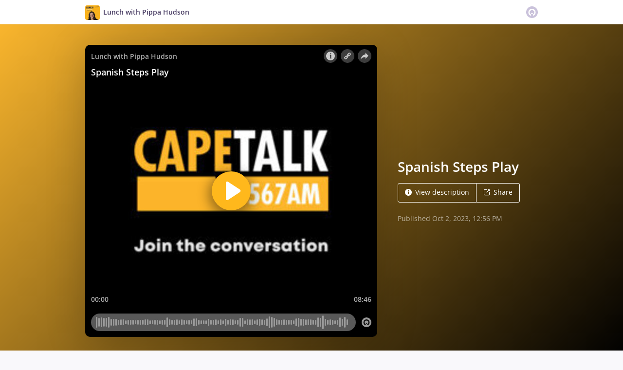

--- FILE ---
content_type: text/html; charset=utf-8
request_url: https://omny.fm/shows/afternoons-with-pippa-hudson/spanish-steps-play
body_size: 20349
content:
<!DOCTYPE html><html dir="ltr" lang="en"><head><meta charSet="utf-8"/><link rel="dns-prefetch" href="https://www.omnycontent.com"/><link rel="icon" type="image/png" sizes="144x144" href="/_next/static/media/favicon-144x144.4df68316.png"/><meta name="viewport" content="user-scalable=no, width=device-width, initial-scale=1"/><meta http-equiv="x-ua-compatible" content="ie=edge"/><meta name="format-detection" content="email=no"/><title>Spanish Steps Play - Lunch with Pippa Hudson - Omny.fm</title><meta name="description" content="Amy speaks to Gavin Werner."/><meta name="apple-itunes-app" content="app-id=1212305649, affiliate-data=at=1010lRXt&amp;ct=omnyfm-smartbanner"/><meta property="fb:app_id" content="1547996092155695"/><link rel="alternate" type="application/json+oembed" href="https://omny.fm/oembed?url=https%3A%2F%2Fomny.fm%2Fshows%2Fafternoons-with-pippa-hudson%2Fspanish-steps-play&amp;format=json" title="Spanish Steps Play"/><meta property="og:type" content="website"/><meta property="og:title" content="Spanish Steps Play - Lunch with Pippa Hudson"/><meta property="og:description" content="Amy speaks to Gavin Werner."/><meta property="og:image" content="https://omny.fm/shows/afternoons-with-pippa-hudson/spanish-steps-play/image.jpg?t=1696251327&amp;size=wideShare"/><meta property="og:image:width" content="1200"/><meta property="og:image:height" content="630"/><meta name="twitter:card" content="player"/><meta name="twitter:title" content="Spanish Steps Play - Lunch with Pippa Hudson"/><meta name="twitter:description" content="Amy speaks to Gavin Werner."/><meta name="twitter:image" content="https://www.omnycontent.com/d/clips/5dcefa8e-00a9-4595-8ce1-a4ab0080f142/1df82789-1c5e-420b-8aa0-a6dd00f1f24f/eb747505-065c-4267-a23d-b08f00d4ac19/image.jpg?t=1696251327&amp;size=medium"/><meta name="twitter:creator" content="@pjchudson"/><meta name="twitter:label1" content="Duration"/><meta name="twitter:data1" content="08:46"/><meta name="twitter:player" content="https://omny.fm/shows/afternoons-with-pippa-hudson/spanish-steps-play/embed?size=Square&amp;source=Twitter&amp;style=Cover"/><meta name="twitter:player:width" content="500"/><meta name="twitter:player:height" content="500"/><meta name="next-head-count" content="27"/><link data-next-font="size-adjust" rel="preconnect" href="/" crossorigin="anonymous"/><link rel="preload" href="/_next/static/css/e70acd4fe50810d6.css" as="style"/><link rel="stylesheet" href="/_next/static/css/e70acd4fe50810d6.css" data-n-g=""/><noscript data-n-css=""></noscript><script defer="" nomodule="" src="/_next/static/chunks/polyfills-42372ed130431b0a.js"></script><script src="/_next/static/chunks/webpack-bdd7b96b57592eb9.js" defer=""></script><script src="/_next/static/chunks/framework-21bb7e1521a0c41f.js" defer=""></script><script src="/_next/static/chunks/main-ad5c1898fb4b53a3.js" defer=""></script><script src="/_next/static/chunks/pages/_app-d443ae95b4b78b45.js" defer=""></script><script src="/_next/static/chunks/5c0b189e-e1bf200516e719d0.js" defer=""></script><script src="/_next/static/chunks/4103-a5f2b962d13c8fb0.js" defer=""></script><script src="/_next/static/chunks/4580-2346b653c8943f86.js" defer=""></script><script src="/_next/static/chunks/8175-34648257bce66d52.js" defer=""></script><script src="/_next/static/chunks/4189-4ef2957c024185af.js" defer=""></script><script src="/_next/static/chunks/8057-06373da890f7cc89.js" defer=""></script><script src="/_next/static/chunks/6617-3a5902b6931030ca.js" defer=""></script><script src="/_next/static/chunks/3259-4a368d26d8674eef.js" defer=""></script><script src="/_next/static/chunks/5550-ecbd5ac3de356191.js" defer=""></script><script src="/_next/static/chunks/8825-cc81a8231c696edf.js" defer=""></script><script src="/_next/static/chunks/4120-57f0cfed7f9e96ee.js" defer=""></script><script src="/_next/static/chunks/5453-152d339b5aa9092e.js" defer=""></script><script src="/_next/static/chunks/1650-d5fcf26696af5503.js" defer=""></script><script src="/_next/static/chunks/4921-e04229d786cd3a31.js" defer=""></script><script src="/_next/static/chunks/4904-730181f726d92112.js" defer=""></script><script src="/_next/static/chunks/1405-1b6141e90f6c0e09.js" defer=""></script><script src="/_next/static/chunks/pages/shows/%5BprogramSlug%5D/%5BclipSlug%5D-c0bad8bfe34fa288.js" defer=""></script><script src="/_next/static/ElJEKQTRwzMgum_vJGxJE/_buildManifest.js" defer=""></script><script src="/_next/static/ElJEKQTRwzMgum_vJGxJE/_ssgManifest.js" defer=""></script></head><body><div id="__next"><style data-emotion="css-global ptfp3d">*,*::before,*::after{box-sizing:border-box;}</style><style data-emotion="css-global 16puznz">body{background:#f9f8fb;min-height:100%;font-family:'Open Sans',Helvetica,Arial,sans-serif;font-size:14px;line-height:1.7;color:#483c63;}@media (max-width: 767px){body{font-size:12.6px;}}</style><style data-emotion="css 1va6926">.css-1va6926{height:50px;background:#ffffff;color:#483c63;border-bottom:1px solid #dddddd;}</style><header class="css-1va6926"><style data-emotion="css zjik7">.css-zjik7{display:-webkit-box;display:-webkit-flex;display:-ms-flexbox;display:flex;}</style><style data-emotion="css 6jjm58">.css-6jjm58{margin-left:auto;margin-right:auto;padding-left:15px;padding-right:15px;display:-webkit-box;display:-webkit-flex;display:-ms-flexbox;display:flex;}@media (min-width: 768px){.css-6jjm58{width:750px;}}@media (min-width: 992px){.css-6jjm58{width:960px;}}</style><div class="css-6jjm58 e9xdk730"><style data-emotion="css zvrv15">.css-zvrv15{overflow:hidden;white-space:nowrap;text-overflow:ellipsis;font-weight:600;-webkit-flex:1 0;-ms-flex:1 0;flex:1 0;line-height:50px;}</style><div class="css-zvrv15"><style data-emotion="css 2log3m">.css-2log3m{color:currentColor;-webkit-text-decoration:none;text-decoration:none;}.css-2log3m:hover,.css-2log3m:focus{-webkit-text-decoration:underline;text-decoration:underline;}</style><a class="css-2log3m" href="/shows/afternoons-with-pippa-hudson"><style data-emotion="css k33sj5">.css-k33sj5{vertical-align:middle;border-radius:4px;width:30px;height:30px;}</style><img alt="Lunch with Pippa Hudson" src="https://www.omnycontent.com/d/programs/5dcefa8e-00a9-4595-8ce1-a4ab0080f142/1df82789-1c5e-420b-8aa0-a6dd00f1f24f/image.jpg?t=1763657370&amp;size=thumbnail" class="css-k33sj5"/><style data-emotion="css htxipc">.css-htxipc{display:inline-block;-webkit-flex:none;-ms-flex:none;flex:none;width:0.5em;}</style><span role="presentation" class="css-htxipc"></span><bdi>Lunch with Pippa Hudson</bdi></a></div><span role="presentation" class="css-htxipc"></span><style data-emotion="css 2wf165">.css-2wf165{font-size:32px;line-height:50px;color:hsla(258,25%,81%,1);}</style><div class="css-2wf165"><svg xmlns="http://www.w3.org/2000/svg" width="24" height="24" fill="none" viewBox="0 0 16 16"><path fill="currentColor" fill-rule="evenodd" d="M8 0a8 8 0 0 1 7.996 7.75L16 8a8 8 0 0 1-7.75 7.996L8 16A8 8 0 0 1 .004 8.25L0 8A8 8 0 0 1 7.75.004zm0 3.27c-2.757 0-5 2.243-5 5 0 1.785.963 3.448 2.513 4.338a.92.92 0 1 0 .917-1.596A3.17 3.17 0 0 1 4.84 8.27 3.163 3.163 0 0 1 8 5.11a3.163 3.163 0 0 1 3.16 3.16 3.17 3.17 0 0 1-1.583 2.739.92.92 0 1 0 .92 1.593A5.02 5.02 0 0 0 13 8.27c0-2.757-2.243-5-5-5m-.71 5.873.035.054c.074.104.272.31.664.31a.84.84 0 0 0 .702-.337l.068-.104a.419.419 0 0 1 .697.455c-.158.305-.645.822-1.467.822-.83 0-1.303-.524-1.45-.834a.418.418 0 0 1 .752-.366" clip-rule="evenodd"></path></svg></div></div></header><style data-emotion="css nzlak7">.css-nzlak7{background:linear-gradient(135deg, #f9b52d, #000000) #000000;color:#ffffff;overflow:hidden;}</style><div class="css-nzlak7"><style data-emotion="css nc3gnj">.css-nc3gnj{display:-webkit-box;display:-webkit-flex;display:-ms-flexbox;display:flex;}@media (max-width: 767px){.css-nc3gnj{-webkit-flex-direction:column;-ms-flex-direction:column;flex-direction:column;}}</style><style data-emotion="css 1nilvxf">.css-1nilvxf{margin-left:auto;margin-right:auto;padding-left:15px;padding-right:15px;display:-webkit-box;display:-webkit-flex;display:-ms-flexbox;display:flex;}@media (min-width: 768px){.css-1nilvxf{width:750px;}}@media (min-width: 992px){.css-1nilvxf{width:960px;}}@media (max-width: 767px){.css-1nilvxf{-webkit-flex-direction:column;-ms-flex-direction:column;flex-direction:column;}}</style><div class="css-1nilvxf e9xdk730"><style data-emotion="css 107ofq7">.css-107ofq7{display:block;width:600px;background:rgba(0,0,0,0.2);margin:3em 0 3em 0;box-shadow:0 1em 6em rgba(0,0,0,0.2);border-radius:10px;overflow:hidden;position:relative;-webkit-transform:translate3d(0, 0, 0);}.css-107ofq7:before{content:'';display:block;height:0;padding-bottom:100%;}@media (max-width: 767px){.css-107ofq7{width:100%;margin:1.5em 0 0 0;}}@media (min-width: 768px){.css-107ofq7{width:400px;}}@media (min-width: 992px){.css-107ofq7{width:600px;}}</style><div class="css-107ofq7"><style data-emotion="css 15x5cbk">.css-15x5cbk{bottom:0;left:0;position:absolute;right:0;top:0;}</style><div class="css-15x5cbk"></div></div><style data-emotion="css x6ag9t">.css-x6ag9t{display:inline-block;-webkit-flex:none;-ms-flex:none;flex:none;width:3em;}</style><span role="presentation" class="css-x6ag9t"></span><style data-emotion="css 1j4uzqt">.css-1j4uzqt{-webkit-flex:1 1;-ms-flex:1 1;flex:1 1;padding:1.6em 0;display:-webkit-box;display:-webkit-flex;display:-ms-flexbox;display:flex;-webkit-flex-direction:column;-ms-flex-direction:column;flex-direction:column;-webkit-box-pack:center;-ms-flex-pack:center;-webkit-justify-content:center;justify-content:center;min-width:0;}</style><div class="css-1j4uzqt"><style data-emotion="css 14b9hxm">.css-14b9hxm{font-weight:600;overflow-wrap:anywhere;word-wrap:break-word;font-size:2em;line-height:1.3;overflow:hidden;display:-webkit-box;-webkit-box-orient:vertical;}@media (min-width: 768px){.css-14b9hxm{max-height:7.8em;-webkit-line-clamp:6;}}@media (min-width: 992px){.css-14b9hxm{max-height:11.7em;-webkit-line-clamp:9;}}</style><h2 dir="auto" class="css-14b9hxm">Spanish Steps Play</h2><style data-emotion="css f9f11u">.css-f9f11u{display:block;-webkit-flex:none;-ms-flex:none;flex:none;height:1rem;}</style><span role="presentation" class="css-f9f11u"></span><style data-emotion="css zjik7">.css-zjik7{display:-webkit-box;display:-webkit-flex;display:-ms-flexbox;display:flex;}</style><div class="css-zjik7"><style data-emotion="css x7c89b">.css-x7c89b{color:currentColor;-webkit-text-decoration:none;text-decoration:none;display:inline-block;line-height:1;border-radius:4px;padding:0.8em 1em;vertical-align:middle;border:1px solid currentColor;background:transparent;color:currentColor;}[dir=ltr] .css-x7c89b:not(:first-of-type){border-left:0;border-bottom-left-radius:0;border-top-left-radius:0;}[dir=rtl] .css-x7c89b:not(:first-of-type){border-right:0;border-bottom-right-radius:0;border-top-right-radius:0;}[dir=ltr] .css-x7c89b:not(:last-of-type){border-bottom-right-radius:0;border-top-right-radius:0;}[dir=rtl] .css-x7c89b:not(:last-of-type){border-bottom-left-radius:0;border-top-left-radius:0;}.css-x7c89b:hover,.css-x7c89b:focus{background:rgba(0, 0, 0, 0.04);}.css-x7c89b:active{outline:none;background:rgba(0, 0, 0, 0.06);}</style><a class="css-x7c89b" href="/shows/afternoons-with-pippa-hudson/spanish-steps-play?cloudflare-language=#description"><style data-emotion="css 16m2zuy">.css-16m2zuy svg{vertical-align:middle;width:14px;height:14px;position:relative;bottom:0.1em;}</style><span class="css-16m2zuy"><svg xmlns="http://www.w3.org/2000/svg" width="1em" height="1em" viewBox="0 0 16 16"><path fill="currentColor" d="M8 0C3.573 0 0 3.573 0 8s3.573 8 8 8 8-3.573 8-8-3.573-8-8-8m-.533 3.218c.213-.213.48-.32.782-.32s.551.106.765.32c.213.213.32.48.32.782s-.106.568-.32.782c-.213.213-.48.32-.765.32-.302 0-.569-.106-.782-.32A1.08 1.08 0 0 1 7.147 4c0-.302.088-.568.32-.782m2.417 9.458H6.506v-.338c.25-.035.427-.106.516-.195.143-.125.213-.356.213-.676V7.324c0-.284-.053-.48-.142-.587-.09-.106-.285-.178-.569-.232v-.337h2.72v5.368c0 .302.054.516.143.587.089.09.267.16.516.213v.34z"></path></svg></span><style data-emotion="css htxipc">.css-htxipc{display:inline-block;-webkit-flex:none;-ms-flex:none;flex:none;width:0.5em;}</style><span role="presentation" class="css-htxipc"></span>View description</a><a class="css-x7c89b" href="/shows/afternoons-with-pippa-hudson/spanish-steps-play?cloudflare-language=#sharing"><span class="css-16m2zuy"><svg xmlns="http://www.w3.org/2000/svg" width="1em" height="1em" fill="none" viewBox="0 0 16 16"><path fill="currentColor" d="M8.7 1v1.4H3.1a.7.7 0 0 0-.7.7v9.8a.7.7 0 0 0 .7.7h9.8a.7.7 0 0 0 .7-.7V7.3H15v5.6a2.1 2.1 0 0 1-2.1 2.1H3.1A2.1 2.1 0 0 1 1 12.9V3.1C1 1.94 1.94 1 3.1 1zm5.6 0h.014q.024 0 .048.002za.7.7 0 0 1 .296.065l.043.022a.5.5 0 0 1 .078.05q.04.03.078.068l-.063-.056a.7.7 0 0 1 .119.118q.004.008.012.016a.7.7 0 0 1 .071.12l.016.037.025.074q.006.022.01.045a.4.4 0 0 1 .012.08l.002.038L15 1.7v3.5h-1.4V3.39L8.495 8.495a.7.7 0 0 1-.924.058l-.066-.058a.7.7 0 0 1 0-.99L12.61 2.4H10.8V1z"></path></svg></span><span role="presentation" class="css-htxipc"></span>Share</a></div><style data-emotion="css z8idmm">.css-z8idmm{display:block;-webkit-flex:none;-ms-flex:none;flex:none;height:1.5em;}</style><span role="presentation" class="css-z8idmm"></span><style data-emotion="css 1jkdpqt">.css-1jkdpqt{opacity:0.6;}</style><div class="css-1jkdpqt"></div></div></div></div><style data-emotion="css 32buz0">.css-32buz0{display:block;-webkit-flex:none;-ms-flex:none;flex:none;height:2em;}</style><span role="presentation" class="css-32buz0"></span><style data-emotion="css 1rskwp1">.css-1rskwp1{margin-left:auto;margin-right:auto;padding-left:15px;padding-right:15px;}@media (min-width: 768px){.css-1rskwp1{width:750px;}}@media (min-width: 992px){.css-1rskwp1{width:960px;}}</style><div class="css-1rskwp1 e9xdk730"><style data-emotion="css 1umz6dk">@media (min-width: 992px){.css-1umz6dk{display:-webkit-box;display:-webkit-flex;display:-ms-flexbox;display:flex;-webkit-box-flex-wrap:wrap;-webkit-flex-wrap:wrap;-ms-flex-wrap:wrap;flex-wrap:wrap;margin-bottom:0;}[dir=ltr] .css-1umz6dk{margin-right:-30px;}[dir=rtl] .css-1umz6dk{margin-left:-30px;}}</style><div class="css-1umz6dk"><style data-emotion="css or2njj">@media (min-width: 992px){.css-or2njj{padding-bottom:0;width:66.66666666666666%;}[dir=ltr] .css-or2njj{padding-right:30px;}[dir=rtl] .css-or2njj{padding-left:30px;}}</style><div class="css-or2njj"><style data-emotion="css h6xrho">.css-h6xrho{overflow-wrap:anywhere;word-wrap:break-word;overflow:hidden;}</style><style data-emotion="css kkilqj">.css-kkilqj{background:#ffffff;padding:1.6em;border:1px solid hsla(258,25%,91%,1);overflow-wrap:anywhere;word-wrap:break-word;overflow:hidden;}</style><div id="description" class="css-kkilqj ecbudqn1"><div><style data-emotion="css zjik7">.css-zjik7{display:-webkit-box;display:-webkit-flex;display:-ms-flexbox;display:flex;}</style><ul role="tablist" class="css-zjik7"><li><style data-emotion="css e5a98m">.css-e5a98m{-webkit-appearance:none;-moz-appearance:none;-ms-appearance:none;appearance:none;background:transparent;border:0;color:inherit;font:inherit;letter-spacing:inherit;text-rendering:inherit;padding:0;font-weight:700;font-size:1.1em;}.css-e5a98m:not(:disabled, .disabled){cursor:pointer;}.css-e5a98m:hover,.css-e5a98m:focus{outline:none;color:#483c63;}</style><button type="button" role="tab" id="tabid-Description" aria-selected="true" aria-controls="tabpanelid-Description" tabindex="0" class="css-e5a98m">Description</button></li></ul><style data-emotion="css k3cd46">.css-k3cd46{display:block;-webkit-flex:none;-ms-flex:none;flex:none;height:1em;}</style><span role="presentation" class="css-k3cd46"></span><div role="tabpanel" id="tabpanelid-Description" aria-labelledby="tabid-Description" tabindex="0"><style data-emotion="css jm5bon">.css-jm5bon a{color:#6313BC;-webkit-text-decoration:none;text-decoration:none;}.css-jm5bon a:hover,.css-jm5bon a:focus{-webkit-text-decoration:underline;text-decoration:underline;}.css-jm5bon p{margin:0 0 9.8px;}.css-jm5bon em{font-style:italic;}.css-jm5bon ol{margin-block-start:1em;margin-block-end:1em;-webkit-margin-start:0px;margin-inline-start:0px;-webkit-margin-end:0px;margin-inline-end:0px;-webkit-padding-start:40px;padding-inline-start:40px;list-style-type:decimal;}.css-jm5bon ul{margin-block-start:1em;margin-block-end:1em;-webkit-margin-start:0px;margin-inline-start:0px;-webkit-margin-end:0px;margin-inline-end:0px;-webkit-padding-start:40px;padding-inline-start:40px;list-style-type:disc;}.css-jm5bon blockquote{padding:10px 20px;border-left:5px solid #eee;}.css-jm5bon hr{border:0;border-top:1px solid #eee;margin-bottom:20px;margin-top:20px;}</style><bdi class="css-jm5bon"><p>Amy speaks to Gavin Werner.</p></bdi></div></div></div><style data-emotion="css 32buz0">.css-32buz0{display:block;-webkit-flex:none;-ms-flex:none;flex:none;height:2em;}</style><span role="presentation" class="css-32buz0"></span><style data-emotion="css 14b25eh">.css-14b25eh{background:#ffffff;padding:1.6em;border:1px solid hsla(258,25%,91%,1);}</style><div id="sharing" class="css-14b25eh ecbudqn1"><div><ul role="tablist" class="css-zjik7"><li><button type="button" role="tab" id="tabid-Share" aria-selected="true" aria-controls="tabpanelid-Share" tabindex="0" class="css-e5a98m">Share</button></li><li><style data-emotion="css 1bd3hk4">.css-1bd3hk4{display:inline-block;-webkit-flex:none;-ms-flex:none;flex:none;width:1em;}</style><span role="presentation" class="css-1bd3hk4"></span><style data-emotion="css 1k7nlu2">.css-1k7nlu2{-webkit-appearance:none;-moz-appearance:none;-ms-appearance:none;appearance:none;background:transparent;border:0;color:inherit;font:inherit;letter-spacing:inherit;text-rendering:inherit;padding:0;font-weight:700;color:hsla(258,25%,71%,1);font-size:1.1em;}.css-1k7nlu2:not(:disabled, .disabled){cursor:pointer;}.css-1k7nlu2:hover,.css-1k7nlu2:focus{outline:none;color:#483c63;}</style><button type="button" role="tab" id="tabid-Embed" aria-selected="false" aria-controls="tabpanelid-Embed" tabindex="-1" class="css-1k7nlu2">Embed</button></li></ul><span role="presentation" class="css-k3cd46"></span><div role="tabpanel" id="tabpanelid-Share" aria-labelledby="tabid-Share" tabindex="0"><style data-emotion="css 1ljlqvg">.css-1ljlqvg{display:-webkit-box;display:-webkit-flex;display:-ms-flexbox;display:flex;-webkit-box-flex-wrap:wrap;-webkit-flex-wrap:wrap;-ms-flex-wrap:wrap;flex-wrap:wrap;margin-bottom:-4px;}[dir=ltr] .css-1ljlqvg{margin-right:-4px;}[dir=rtl] .css-1ljlqvg{margin-left:-4px;}</style><ul class="css-1ljlqvg"><style data-emotion="css blmbff">.css-blmbff{padding-bottom:4px;}[dir=ltr] .css-blmbff{padding-right:4px;}[dir=rtl] .css-blmbff{padding-left:4px;}</style><li class="css-blmbff"><style data-emotion="css 4szbvg">.css-4szbvg{color:currentColor;-webkit-text-decoration:none;text-decoration:none;display:inline-block;line-height:1;border-radius:4px;padding:0.8em 1em;vertical-align:middle;background:#3b5998;color:#fff;border:1px solid #3b5998;}.css-4szbvg:hover,.css-4szbvg:focus{background:hsla(221,44%,36%,1);}.css-4szbvg:active{background:hsla(221,44%,33%,1);}</style><a href="https://www.facebook.com/sharer/sharer.php?u=https%3A%2F%2Fomny.fm%2Fshows%2Fafternoons-with-pippa-hudson%2Fspanish-steps-play" title="Share on Facebook" target="_blank" rel="noreferrer" class="css-4szbvg"><style data-emotion="css 1nuuu7i">.css-1nuuu7i{bottom:0.05em;display:inline-block;height:16px;width:16px;position:relative;vertical-align:middle;}</style><svg xmlns="http://www.w3.org/2000/svg" width="1em" height="1em" viewBox="0 0 16 16" class="css-1nuuu7i"><path fill="currentColor" d="M2.662 2A.66.66 0 0 0 2 2.662v10.675c0 .366.296.662.662.662H8.41V9.353H6.846V7.54H8.41V6.206c0-1.55.946-2.394 2.33-2.394.662 0 1.231.05 1.397.071v1.62h-.96c-.752 0-.897.358-.897.883v1.156h1.793l-.233 1.811h-1.56V14h3.058a.66.66 0 0 0 .662-.662V2.663a.66.66 0 0 0-.662-.662z"></path></svg><style data-emotion="css r9bic9">@media (max-width: 767px){.css-r9bic9{display:none;}}</style><span class="css-r9bic9"> <!-- -->Facebook</span></a></li><li class="css-blmbff"><style data-emotion="css 82hgd">.css-82hgd{color:currentColor;-webkit-text-decoration:none;text-decoration:none;display:inline-block;line-height:1;border-radius:4px;padding:0.8em 1em;vertical-align:middle;background:#000000;color:#fff;border:1px solid #000000;}.css-82hgd:hover,.css-82hgd:focus{background:hsla(0,0%,0%,1);}.css-82hgd:active{background:hsla(0,0%,0%,1);}</style><a href="https://x.com/intent/tweet?url=https%3A%2F%2Fomny.fm%2Fshows%2Fafternoons-with-pippa-hudson%2Fspanish-steps-play&amp;text=Spanish%20Steps%20Play" title="Share on X (Twitter)" target="_blank" rel="noreferrer" class="css-82hgd"><svg xmlns="http://www.w3.org/2000/svg" width="1em" height="1em" fill="none" viewBox="0 0 1200 1227" class="css-1nuuu7i"><path fill="currentColor" d="M714.163 519.284 1160.89 0h-105.86L667.137 450.887 357.328 0H0l468.492 681.821L0 1226.37h105.866l409.625-476.152 327.181 476.152H1200L714.137 519.284zM569.165 687.828l-47.468-67.894-377.686-540.24h162.604l304.797 435.991 47.468 67.894 396.2 566.721H892.476L569.165 687.854z"></path></svg><span class="css-r9bic9"> <!-- -->X (Twitter)</span></a></li><li class="css-blmbff"><style data-emotion="css 1w1rsr2">.css-1w1rsr2{color:currentColor;-webkit-text-decoration:none;text-decoration:none;display:inline-block;line-height:1;border-radius:4px;padding:0.8em 1em;vertical-align:middle;background:#25d366;color:#fff;border:1px solid #25d366;}.css-1w1rsr2:hover,.css-1w1rsr2:focus{background:hsla(142,70%,44%,1);}.css-1w1rsr2:active{background:hsla(142,70%,41%,1);}</style><a href="https://wa.me/?text=Spanish%20Steps%20Play https%3A%2F%2Fomny.fm%2Fshows%2Fafternoons-with-pippa-hudson%2Fspanish-steps-play" title="Share on WhatsApp" target="_blank" rel="noreferrer" class="css-1w1rsr2"><svg xmlns="http://www.w3.org/2000/svg" width="1em" height="1em" viewBox="0 0 16 16" class="css-1nuuu7i"><path fill="currentColor" fill-rule="evenodd" d="M11.648 9.588c-.198-.099-1.172-.578-1.354-.644-.181-.067-.313-.1-.445.099-.133.198-.512.644-.628.777-.115.132-.23.148-.429.05-.198-.1-.836-.31-1.593-.984-.589-.526-.987-1.174-1.102-1.373-.116-.198-.012-.305.087-.404.089-.089.198-.231.297-.347s.132-.198.198-.33c.066-.133.033-.248-.016-.347-.05-.1-.446-1.075-.611-1.471-.161-.387-.324-.334-.446-.34a8 8 0 0 0-.38-.007.73.73 0 0 0-.528.247c-.182.199-.693.678-.693 1.653s.71 1.917.809 2.05 1.397 2.133 3.384 2.99c.472.205.841.327 1.13.418.474.15.906.13 1.247.079.38-.057 1.172-.48 1.337-.942.165-.463.165-.86.116-.942-.05-.083-.182-.133-.38-.232m-3.615 4.935h-.002a6.6 6.6 0 0 1-3.354-.918l-.241-.143-2.494.654.666-2.431-.157-.25a6.57 6.57 0 0 1-1.008-3.507A6.6 6.6 0 0 1 8.036 1.34c1.76 0 3.415.687 4.659 1.933a6.55 6.55 0 0 1 1.928 4.662c-.001 3.633-2.958 6.59-6.59 6.59m5.609-12.199A7.88 7.88 0 0 0 8.033 0C3.663 0 .106 3.556.105 7.928c0 1.397.364 2.761 1.058 3.964L.038 16l4.203-1.103a7.9 7.9 0 0 0 3.79.965h.002c4.37 0 7.927-3.556 7.929-7.928a7.88 7.88 0 0 0-2.32-5.609"></path></svg><span class="css-r9bic9"> <!-- -->WhatsApp</span></a></li><li class="css-blmbff"><style data-emotion="css v3q46e">.css-v3q46e{color:currentColor;-webkit-text-decoration:none;text-decoration:none;display:inline-block;line-height:1;border-radius:4px;padding:0.8em 1em;vertical-align:middle;background:#8964cc;color:#fff;border:1px solid #8964cc;}.css-v3q46e:hover,.css-v3q46e:focus{background:hsla(261,50%,55%,1);}.css-v3q46e:active{background:hsla(261,50%,52%,1);}</style><a href="mailto:?subject=Spanish%20Steps%20Play&amp;body=https%3A%2F%2Fomny.fm%2Fshows%2Fafternoons-with-pippa-hudson%2Fspanish-steps-play" title="Email link" target="_blank" rel="noreferrer" class="css-v3q46e"><svg xmlns="http://www.w3.org/2000/svg" width="1em" height="1em" viewBox="0 0 16 16" class="css-1nuuu7i"><path fill="currentColor" d="M1.937 3.5a1 1 0 0 0-.341.066l6.382 5.212 6.475-5.191a.9.9 0 0 0-.39-.087zm13.03.69L8.226 9.59a.4.4 0 0 1-.505-.003L1.05 4.14a.9.9 0 0 0-.05.284v7.152c0 .108.022.21.057.308l3.718-3.58a.403.403 0 0 1 .564.007.39.39 0 0 1-.007.556L1.62 12.442c.1.035.206.058.318.058h12.126a1 1 0 0 0 .356-.07l-3.73-3.59a.39.39 0 0 1-.007-.557.4.4 0 0 1 .563-.007l3.71 3.572a.9.9 0 0 0 .045-.272V4.424a1 1 0 0 0-.034-.235"></path></svg><span class="css-r9bic9"> <!-- -->Email</span></a></li><li class="css-blmbff"><style data-emotion="css 1dx4ds5">.css-1dx4ds5{color:currentColor;-webkit-text-decoration:none;text-decoration:none;display:inline-block;line-height:1;border-radius:4px;padding:0.8em 1em;vertical-align:middle;background:#fff;color:#000;border:1px solid #000;}.css-1dx4ds5:hover,.css-1dx4ds5:focus{background:hsla(0,0%,95%,1);}.css-1dx4ds5:active{background:hsla(0,0%,92%,1);}</style><a href="https://traffic.omny.fm/d/clips/5dcefa8e-00a9-4595-8ce1-a4ab0080f142/1df82789-1c5e-420b-8aa0-a6dd00f1f24f/eb747505-065c-4267-a23d-b08f00d4ac19/audio.mp3?download=true" title="Download audio" target="_blank" rel="noreferrer" class="css-1dx4ds5"><svg xmlns="http://www.w3.org/2000/svg" width="1em" height="1em" viewBox="0 0 16 16" class="css-1nuuu7i"><path fill="currentColor" fill-rule="evenodd" d="M11.353 6.337 8.881 9.004V1h-1.7v8.038L4.649 6.337 3.442 7.604l4.605 4.91 4.51-4.91zM2.5 15h11v-1.812h-11z"></path></svg><span class="css-r9bic9"> <!-- -->Download</span></a></li></ul><span role="presentation" class="css-k3cd46"></span><style data-emotion="css mwyfzg">.css-mwyfzg{display:-webkit-box;display:-webkit-flex;display:-ms-flexbox;display:flex;}@media (max-width: 767px){.css-mwyfzg{-webkit-flex-direction:column;-ms-flex-direction:column;flex-direction:column;}.css-mwyfzg label{-webkit-flex:1 0 auto;-ms-flex:1 0 auto;flex:1 0 auto;margin:0.5em 0 0 0;line-height:1;}}</style><div class="css-mwyfzg"><style data-emotion="css 1tk97hv">.css-1tk97hv{-webkit-flex:2.3 0;-ms-flex:2.3 0;flex:2.3 0;display:inline-block;}.css-1tk97hv:hover,.css-1tk97hv:focus{border-color:#483c63;}</style><style data-emotion="css 7tm5mh">.css-7tm5mh{border:1px solid #b9b9b9;border-radius:4px;color:#483c63;font-size:14px;line-height:1.7;padding:7px 10px;width:100%;-webkit-flex:2.3 0;-ms-flex:2.3 0;flex:2.3 0;display:inline-block;}.css-7tm5mh:focus{outline:none;border:1px solid #6313BC;box-shadow:inset 0 0 0 2px rgb(99 19 188 / 25%);}.css-7tm5mh:hover,.css-7tm5mh:focus{border-color:#483c63;}</style><input readonly="" class="css-7tm5mh e6cicr52" value="https://omny.fm/shows/afternoons-with-pippa-hudson/spanish-steps-play"/><span role="presentation" class="css-1bd3hk4"></span><style data-emotion="css mhr86e">.css-mhr86e{display:-webkit-box;display:-webkit-flex;display:-ms-flexbox;display:flex;-webkit-align-items:center;-webkit-box-align:center;-ms-flex-align:center;align-items:center;}.css-mhr86e:hover,.css-mhr86e:focus{border-color:#483c63;}</style><label class="css-mhr86e"><input type="checkbox"/><style data-emotion="css htxipc">.css-htxipc{display:inline-block;-webkit-flex:none;-ms-flex:none;flex:none;width:0.5em;}</style><span role="presentation" class="css-htxipc"></span>Play from 00:00</label></div></div><div role="tabpanel" id="tabpanelid-Embed" aria-labelledby="tabid-Embed" tabindex="0" hidden=""><div><style data-emotion="css midsti">.css-midsti{display:-webkit-box;display:-webkit-flex;display:-ms-flexbox;display:flex;-webkit-box-flex-wrap:wrap;-webkit-flex-wrap:wrap;-ms-flex-wrap:wrap;flex-wrap:wrap;margin-bottom:-20px;}[dir=ltr] .css-midsti{margin-right:-30px;}[dir=rtl] .css-midsti{margin-left:-30px;}</style><div class="css-midsti"><style data-emotion="css coqb6y">.css-coqb6y{padding-bottom:20px;}[dir=ltr] .css-coqb6y{padding-right:30px;}[dir=rtl] .css-coqb6y{padding-left:30px;}@media (max-width: 767px){.css-coqb6y{width:100%;}}@media (min-width: 768px){.css-coqb6y{width:33.333%;}}</style><div class="css-coqb6y"><label><style data-emotion="css 1j389vi">.css-1j389vi{font-weight:700;}</style><span class="css-1j389vi">Type</span><style data-emotion="css 975l7u">.css-975l7u{display:block;-webkit-flex:none;-ms-flex:none;flex:none;height:5px;}</style><span role="presentation" class="css-975l7u"></span><style data-emotion="css 1p3hr01">.css-1p3hr01:hover,.css-1p3hr01:focus{border-color:#483c63;}</style><style data-emotion="css nhoz4n">.css-nhoz4n{border:1px solid #b9b9b9;border-radius:4px;color:#483c63;font-size:14px;line-height:1.7;-webkit-appearance:none;-moz-appearance:none;-ms-appearance:none;appearance:none;background:url("data:image/svg+xml;charset=utf-8,%3Csvg xmlns='http://www.w3.org/2000/svg' width='16' height='16' fill='%23aaa'%3E%3Cpath fill-rule='evenodd' d='M12.615 4.5 14 5.813 8 11.5 2 5.813 3.385 4.5 8 8.875z'/%3E%3C/svg%3E");-webkit-background-position:calc(100% - 6px) 50%;background-position:calc(100% - 6px) 50%;background-repeat:no-repeat;-webkit-background-size:14px 14px;background-size:14px 14px;line-height:inherit;padding:5px 26px 5px 10px;width:100%;}.css-nhoz4n:focus{outline:none;border:1px solid #6313BC;box-shadow:inset 0 0 0 2px rgb(99 19 188 / 25%);}.css-nhoz4n::-ms-expand{display:none;}.css-nhoz4n:hover,.css-nhoz4n:focus{border-color:#483c63;}</style><select class="css-nhoz4n e6cicr50"><option value="clipOnly" selected="">Clip</option></select></label></div><div class="css-coqb6y"><label><span class="css-1j389vi">Style</span><span role="presentation" class="css-975l7u"></span><style data-emotion="css 1d5a415">.css-1d5a415:hover{border-color:#483c63;}</style><style data-emotion="css 1dmxncf">.css-1dmxncf{border:1px solid #b9b9b9;border-radius:4px;color:#483c63;font-size:14px;line-height:1.7;-webkit-appearance:none;-moz-appearance:none;-ms-appearance:none;appearance:none;background:url("data:image/svg+xml;charset=utf-8,%3Csvg xmlns='http://www.w3.org/2000/svg' width='16' height='16' fill='%23aaa'%3E%3Cpath fill-rule='evenodd' d='M12.615 4.5 14 5.813 8 11.5 2 5.813 3.385 4.5 8 8.875z'/%3E%3C/svg%3E");-webkit-background-position:calc(100% - 6px) 50%;background-position:calc(100% - 6px) 50%;background-repeat:no-repeat;-webkit-background-size:14px 14px;background-size:14px 14px;line-height:inherit;padding:5px 26px 5px 10px;width:100%;}.css-1dmxncf:focus{outline:none;border:1px solid #6313BC;box-shadow:inset 0 0 0 2px rgb(99 19 188 / 25%);}.css-1dmxncf::-ms-expand{display:none;}.css-1dmxncf:hover{border-color:#483c63;}</style><select class="css-1dmxncf e6cicr50"><option value="wideImage" selected="">Wide image</option><option value="wideSimple">Wide simple</option><option value="square">Square</option></select></label></div><style data-emotion="css 10gmic4">.css-10gmic4{padding-bottom:20px;}[dir=ltr] .css-10gmic4{padding-right:30px;}[dir=rtl] .css-10gmic4{padding-left:30px;}@media (max-width: 767px){.css-10gmic4{width:100%;}}@media (min-width: 768px){.css-10gmic4{display:-webkit-box;display:-webkit-flex;display:-ms-flexbox;display:flex;-webkit-flex-direction:column;-ms-flex-direction:column;flex-direction:column;width:33.333%;}}</style><div class="css-10gmic4"><span class="css-1j389vi">Options</span><span role="presentation" class="css-975l7u"></span><style data-emotion="css qcjqpb">.css-qcjqpb{-webkit-align-items:center;-webkit-box-align:center;-ms-flex-align:center;align-items:center;display:-webkit-box;display:-webkit-flex;display:-ms-flexbox;display:flex;-webkit-flex:1;-ms-flex:1;flex:1;}.css-qcjqpb:hover,.css-qcjqpb:focus{border-color:#483c63;}</style><label class="css-qcjqpb"><input type="checkbox"/><span role="presentation" class="css-htxipc"></span>Play from 00:00</label></div></div><style data-emotion="css 1dvs15x">.css-1dvs15x{display:block;-webkit-flex:none;-ms-flex:none;flex:none;height:20px;}</style><span role="presentation" class="css-1dvs15x"></span><div><span class="css-1j389vi">iFrame code</span><span role="presentation" class="css-975l7u"></span><style data-emotion="css 1vz4q50">.css-1vz4q50{border:1px solid #b9b9b9;border-radius:4px;color:#483c63;font-size:14px;line-height:1.7;padding:7px 10px;width:100%;}.css-1vz4q50:focus{outline:none;border:1px solid #6313BC;box-shadow:inset 0 0 0 2px rgb(99 19 188 / 25%);}.css-1vz4q50:hover,.css-1vz4q50:focus{border-color:#483c63;}</style><textarea readonly="" rows="3" class="css-1vz4q50 e6cicr51">&lt;iframe src=&quot;https://omny.fm/shows/afternoons-with-pippa-hudson/spanish-steps-play/embed?size=Wide&amp;style=Cover&quot; width=&quot;100%&quot; height=&quot;180&quot; allow=&quot;autoplay; clipboard-write; fullscreen&quot; frameborder=&quot;0&quot; title=&quot;Spanish Steps Play&quot;&gt;&lt;/iframe&gt;</textarea></div><span role="presentation" class="css-1dvs15x"></span><div><span class="css-1j389vi">Preview</span><span role="presentation" class="css-975l7u"></span><style data-emotion="css zl1inp">.css-zl1inp{display:-webkit-box;display:-webkit-flex;display:-ms-flexbox;display:flex;-webkit-box-pack:center;-ms-flex-pack:center;-webkit-justify-content:center;justify-content:center;}</style><div class="css-zl1inp"><iframe src="https://omny.fm/shows/afternoons-with-pippa-hudson/spanish-steps-play/embed?size=Wide&amp;style=Cover" title="Spanish Steps Play" width="100%" height="180" allow="autoplay; clipboard-write; fullscreen" frameBorder="0" class="css-0"></iframe></div></div></div></div></div></div><span role="presentation" class="css-32buz0"></span></div><style data-emotion="css 102cn2v">@media (min-width: 992px){.css-102cn2v{padding-bottom:0;width:33.33333333333333%;}[dir=ltr] .css-102cn2v{padding-right:30px;}[dir=rtl] .css-102cn2v{padding-left:30px;}}</style><div class="css-102cn2v"><div class="css-14b25eh ecbudqn1"><style data-emotion="css l2jd8l">.css-l2jd8l{font-weight:700;line-height:165%;}</style><h4 class="css-l2jd8l">In 1 playlist(s)</h4><style data-emotion="css 10t7zxc">.css-10t7zxc{display:block;-webkit-flex:none;-ms-flex:none;flex:none;height:0.7rem;}</style><span role="presentation" class="css-10t7zxc"></span><ul><li><style data-emotion="css b6xnxe">.css-b6xnxe{display:block;-webkit-flex:none;-ms-flex:none;flex:none;height:0.6em;}</style><span role="presentation" class="css-b6xnxe"></span><style data-emotion="css 1wkhmn6">.css-1wkhmn6{color:currentColor;-webkit-text-decoration:none;text-decoration:none;display:-webkit-box;display:-webkit-flex;display:-ms-flexbox;display:flex;}</style><a class="omny-unique-0 css-1wkhmn6" title="Lunch with Pippa Hudson" href="/shows/afternoons-with-pippa-hudson/playlists/podcast-1"><style data-emotion="css im5vv1">.css-im5vv1{perspective:350px;width:44px;height:44px;-webkit-flex-shrink:0;-ms-flex-negative:0;flex-shrink:0;}</style><div class="css-im5vv1"><style data-emotion="css 8d6gj1">.css-8d6gj1{position:relative;width:100%;height:100%;transform-origin:0 0;}[dir=ltr] .css-8d6gj1{-webkit-transform:rotateY(10deg);-moz-transform:rotateY(10deg);-ms-transform:rotateY(10deg);transform:rotateY(10deg);}[dir=rtl] .css-8d6gj1{-webkit-transform:rotateY(-10deg);-moz-transform:rotateY(-10deg);-ms-transform:rotateY(-10deg);transform:rotateY(-10deg);}</style><div class="css-8d6gj1"><style data-emotion="css rqyoty">.css-rqyoty{opacity:0.2;border-radius:3px;background:#afa1ca;width:100%;height:100%;overflow:hidden;position:absolute;top:0;left:0;}[dir=ltr] .css-rqyoty{-webkit-transform:scale(0.8) translateX(-19%);-moz-transform:scale(0.8) translateX(-19%);-ms-transform:scale(0.8) translateX(-19%);transform:scale(0.8) translateX(-19%);}[dir=rtl] .css-rqyoty{-webkit-transform:scale(0.8) translateX(19%);-moz-transform:scale(0.8) translateX(19%);-ms-transform:scale(0.8) translateX(19%);transform:scale(0.8) translateX(19%);}</style><div class="css-rqyoty"><style data-emotion="css w1atjl">.css-w1atjl{width:100%;height:100%;}</style><img src="https://www.omnycontent.com/d/playlist/5dcefa8e-00a9-4595-8ce1-a4ab0080f142/1df82789-1c5e-420b-8aa0-a6dd00f1f24f/4b6e079b-1114-492d-9da8-a6dd00f4ebd2/image.jpg?t=1732620054&amp;size=small" loading="lazy" alt="" class="css-w1atjl"/></div><style data-emotion="css dzh05g">.css-dzh05g{opacity:0.5;border-radius:3px;background:#afa1ca;width:100%;height:100%;overflow:hidden;position:absolute;top:0;left:0;}[dir=ltr] .css-dzh05g{-webkit-transform:scale(0.9) translateX(-9%);-moz-transform:scale(0.9) translateX(-9%);-ms-transform:scale(0.9) translateX(-9%);transform:scale(0.9) translateX(-9%);}[dir=rtl] .css-dzh05g{-webkit-transform:scale(0.9) translateX(9%);-moz-transform:scale(0.9) translateX(9%);-ms-transform:scale(0.9) translateX(9%);transform:scale(0.9) translateX(9%);}</style><div class="css-dzh05g"><img src="https://www.omnycontent.com/d/playlist/5dcefa8e-00a9-4595-8ce1-a4ab0080f142/1df82789-1c5e-420b-8aa0-a6dd00f1f24f/4b6e079b-1114-492d-9da8-a6dd00f4ebd2/image.jpg?t=1732620054&amp;size=small" loading="lazy" alt="" class="css-w1atjl"/></div><style data-emotion="css 7s5q1a">.css-7s5q1a{border-radius:3px;background:#afa1ca;width:100%;height:100%;overflow:hidden;position:absolute;top:0;left:0;}</style><div class="css-7s5q1a"><img src="https://www.omnycontent.com/d/playlist/5dcefa8e-00a9-4595-8ce1-a4ab0080f142/1df82789-1c5e-420b-8aa0-a6dd00f1f24f/4b6e079b-1114-492d-9da8-a6dd00f4ebd2/image.jpg?t=1732620054&amp;size=small" loading="lazy" alt="" class="css-w1atjl"/></div></div></div><style data-emotion="css zi82ad">.css-zi82ad{display:inline-block;-webkit-flex:none;-ms-flex:none;flex:none;width:0.8em;}</style><span role="presentation" class="css-zi82ad"></span><style data-emotion="css owxo0s">.css-owxo0s{min-width:0;-webkit-flex:1 1;-ms-flex:1 1;flex:1 1;line-height:1.5;}</style><div class="css-owxo0s"><style data-emotion="css vucnax">.css-vucnax{overflow:hidden;white-space:nowrap;text-overflow:ellipsis;text-box-trim:trim-start;}.omny-unique-0:focus .css-vucnax,.omny-unique-0:hover .css-vucnax{-webkit-text-decoration:underline;text-decoration:underline;}</style><p class="css-vucnax">Lunch with Pippa Hudson</p><style data-emotion="css 1kwkown">.css-1kwkown{display:block;-webkit-flex:none;-ms-flex:none;flex:none;height:0.15em;}</style><span role="presentation" class="css-1kwkown"></span><style data-emotion="css 1t31a2k">.css-1t31a2k{overflow:hidden;white-space:nowrap;text-overflow:ellipsis;color:hsla(258,25%,71%,1);}</style><p class="css-1t31a2k">10,640 clip(s)</p></div></a><span role="presentation" class="css-b6xnxe"></span></li></ul></div><span role="presentation" class="css-32buz0"></span><div class="css-14b25eh ecbudqn1"><h4 class="css-l2jd8l">Lunch with Pippa Hudson</h4><style data-emotion="css 1a3mxns">.css-1a3mxns{color:#483c63;}</style><span class="css-1a3mxns"><style data-emotion="css 1q6xwov">.css-1q6xwov{overflow-wrap:anywhere;word-wrap:break-word;white-space:pre-wrap;}</style><span class="css-1q6xwov">Afternoons with Pippa. Time to catch up on what&#x27;s been happening in the City for both lifestyle and <span>…</span></span><span> </span><style data-emotion="css 1fbg3x3">.css-1fbg3x3{color:currentColor;-webkit-text-decoration:none;text-decoration:none;font-weight:600;background:none;border:none;padding:0;cursor:pointer;-webkit-text-decoration:none;text-decoration:none;color:#403053;opacity:0.7;}.css-1fbg3x3:hover,.css-1fbg3x3:focus{-webkit-text-decoration:underline;text-decoration:underline;}.css-1fbg3x3:active{opacity:1;}</style><button type="button" class="css-1fbg3x3"><span>More</span></button></span><span role="presentation" class="css-10t7zxc"></span><style data-emotion="css 1e09y0k">.css-1e09y0k{font-weight:600;line-height:165%;}</style><h5 class="css-1e09y0k">Social links</h5><span role="presentation" class="css-10t7zxc"></span><style data-emotion="css 5n31nm">.css-5n31nm{display:-webkit-box;display:-webkit-flex;display:-ms-flexbox;display:flex;-webkit-box-flex-wrap:wrap;-webkit-flex-wrap:wrap;-ms-flex-wrap:wrap;flex-wrap:wrap;margin-bottom:-0.5em;}[dir=ltr] .css-5n31nm{margin-right:-1.5em;}[dir=rtl] .css-5n31nm{margin-left:-1.5em;}@media (max-width: 767px){.css-5n31nm{-webkit-box-pack:center;-ms-flex-pack:center;-webkit-justify-content:center;justify-content:center;}}</style><ul class="css-5n31nm"><style data-emotion="css vf12mp">.css-vf12mp{padding-bottom:0.5em;display:inline-block;width:100%;}[dir=ltr] .css-vf12mp{padding-right:1.5em;}[dir=rtl] .css-vf12mp{padding-left:1.5em;}</style><li class="css-vf12mp"><style data-emotion="css 10mhwoq">.css-10mhwoq{color:currentColor;-webkit-text-decoration:none;text-decoration:none;}</style><a class="omny-unique-0 css-10mhwoq" href="https://www.primediaplus.com/capetalk/lunch-with-pippa-hudson/show-podcasts/lunch-with-pippa-hudson/" rel="nofollow noreferrer" target="_blank"><style data-emotion="css jwcagw">.css-jwcagw svg{vertical-align:middle;width:18px;height:18px;position:relative;bottom:0.1em;}</style><span class="css-jwcagw"><svg xmlns="http://www.w3.org/2000/svg" width="1em" height="1em" viewBox="0 0 16 16"><path fill="currentColor" d="M15 7.981a6.96 6.96 0 0 0-1.054-3.662 7 7 0 0 0-1.117-1.38l-.035-.03a7 7 0 0 0-.598-.502q-.058-.046-.118-.087A6.943 6.943 0 0 0 9.134 1.1H9.13C8.76 1.04 8.386 1 8 1a6.96 6.96 0 0 0-3.61 1.01 7 7 0 0 0-1.94 1.736l-.051.068q-.231.308-.43.645l-.049.08q-.413.722-.647 1.54-.029.107-.055.218-.076.301-.125.613c-.011.08-.027.159-.036.24C1.023 7.429 1 7.712 1 8a7 7 0 1 0 14 0zm-1.283-.706c-.142-.147-.328-.36-.34-.567-.012-.35.518-.787-.04-1.024.034-.154.124-.196.227-.228.293.638.48 1.334.537 2.067-.182-.075-.215-.053-.384-.248M8.99 1.962c.005.071.046.114.237.07-.007-.01-.001-.024-.006-.034.496.1.967.266 1.411.48-.07.02-.14.04-.192.07.79.303-.333.424-.516.485-.364.12-.789.546-1.092.758a7 7 0 0 0-.85.79c-.273.303-.152.727-.363 1.03-.304-.273.151-.576-.425-.636-.214 0-.7.06-.911.09-.304.06-.485.182-.546.546-.03.183.12.73.242.79.335.121.486-.485.82-.273.243.182-.121.304-.121.455-.09.667.607.91 1.153 1.123.364-.516.88-.577 1.335-.243.412 0 .62.363.908.606l.003.001.016.015.01.007-.006-.004c.416.36.777.804 1.255 1.044.334.211 1.214.211 1.456.577.213.303-.303 1.092-.425 1.487-.03.18-.06.394-.182.545-.121.243-.304.243-.425.395-.243.243-.395.668-.607.97-.04.072-.082.134-.125.2-.601.346-1.266.592-1.972.718-.023-.124-.051-.245-.058-.37-.031-.517 0-1.002-.092-1.518-.06-.272-.06-.637-.242-.819-.183-.243-.517-.152-.607-.485-.091-.304-.303-.516-.454-.79-.091-.183-.274-.576-.244-.79.03-.242.274-.363.334-.606.211-.758-.303-.697-.73-.88-.423-.182-.423-.91-.91-.85-.515 0-1.061-.334-1.334-.758-.243-.362-.273-1.274-.607-1.486 0 .395.091.758.152 1.153-.394-.213-.394-.94-.546-1.336-.132-.314-.14-.564-.082-.796A6.1 6.1 0 0 1 8 1.875c.338 0 .666.034.99.087"></path></svg></span><span role="presentation" class="css-htxipc"></span><style data-emotion="css 1azhfqd">.omny-unique-0:focus .css-1azhfqd,.omny-unique-0:hover .css-1azhfqd{-webkit-text-decoration:underline;text-decoration:underline;}</style><span class="css-1azhfqd">Website</span></a></li><li class="css-vf12mp"><a class="omny-unique-0 css-10mhwoq" href="https://fb.com/capetalk" rel="nofollow noreferrer" target="_blank"><span class="css-jwcagw"><svg xmlns="http://www.w3.org/2000/svg" width="1em" height="1em" viewBox="0 0 16 16"><path fill="currentColor" d="M2.662 2A.66.66 0 0 0 2 2.662v10.675c0 .366.296.662.662.662H8.41V9.353H6.846V7.54H8.41V6.206c0-1.55.946-2.394 2.33-2.394.662 0 1.231.05 1.397.071v1.62h-.96c-.752 0-.897.358-.897.883v1.156h1.793l-.233 1.811h-1.56V14h3.058a.66.66 0 0 0 .662-.662V2.663a.66.66 0 0 0-.662-.662z"></path></svg></span><span role="presentation" class="css-htxipc"></span><span class="css-1azhfqd">Facebook</span></a></li><li class="css-vf12mp"><a class="omny-unique-0 css-10mhwoq" href="https://x.com/pjchudson" rel="nofollow noreferrer" target="_blank"><span class="css-jwcagw"><svg xmlns="http://www.w3.org/2000/svg" width="1em" height="1em" fill="none" viewBox="0 0 1200 1227"><path fill="currentColor" d="M714.163 519.284 1160.89 0h-105.86L667.137 450.887 357.328 0H0l468.492 681.821L0 1226.37h105.866l409.625-476.152 327.181 476.152H1200L714.137 519.284zM569.165 687.828l-47.468-67.894-377.686-540.24h162.604l304.797 435.991 47.468 67.894 396.2 566.721H892.476L569.165 687.854z"></path></svg></span><span role="presentation" class="css-htxipc"></span><span class="css-1azhfqd">X (Twitter)</span></a></li></ul><span role="presentation" class="css-10t7zxc"></span><h5 class="css-1e09y0k">Follow podcast</h5><span role="presentation" class="css-10t7zxc"></span><ul class="css-5n31nm"><li class="css-vf12mp"><a class="omny-unique-0 css-10mhwoq" href="https://itunes.apple.com/us/podcast/afternoons-with-pippa-hudson/id1212305649" rel="nofollow noreferrer" target="_blank"><span class="css-jwcagw"><svg xmlns="http://www.w3.org/2000/svg" fill="currentColor" viewBox="0 0 72 72" width="1em" height="1em"><path d="M71.995 19.943q-.005-1.087-.032-2.173c-.043-1.577-.136-3.169-.416-4.728-.285-1.584-.749-3.058-1.482-4.497a15.12 15.12 0 0 0-6.61-6.61C62.017 1.203 60.543.738 58.96.454 57.4.173 55.808.081 54.23.038a98 98 0 0 0-2.173-.032q-1.29-.007-2.58-.006H22.523q-1.29-.001-2.58.005-1.087.005-2.173.032c-1.578.043-3.17.136-4.73.416-1.583.285-3.056.749-4.495 1.481a15.12 15.12 0 0 0-6.61 6.611C1.202 9.984.738 11.458.453 13.042c-.28 1.56-.373 3.151-.416 4.728q-.028 1.086-.032 2.173-.006 1.29-.005 2.58v26.955q-.001 1.29.005 2.58.005 1.087.032 2.173c.043 1.577.136 3.169.416 4.728.285 1.584.749 3.058 1.482 4.497a15.12 15.12 0 0 0 6.61 6.609c1.438.732 2.912 1.197 4.495 1.481 1.56.281 3.152.373 4.73.416q1.086.028 2.173.032 1.29.007 2.58.006h26.955q1.29.001 2.58-.005 1.087-.005 2.173-.032c1.578-.043 3.17-.136 4.73-.416 1.583-.285 3.056-.749 4.495-1.481a15.13 15.13 0 0 0 6.61-6.609c.733-1.439 1.197-2.913 1.482-4.497.28-1.56.373-3.151.416-4.728q.028-1.086.032-2.173.005-1.292.004-2.582V22.523q.001-1.29-.005-2.58m-30.48 27.772c-.172 2.017-.497 4.707-.923 7.446-.303 1.949-.549 3.002-.773 3.755-.363 1.221-1.72 2.289-3.842 2.289s-3.479-1.068-3.842-2.289c-.224-.753-.47-1.806-.773-3.755-.425-2.739-.751-5.429-.923-7.446-.18-2.117-.274-3.441-.107-4.978.086-.794.358-1.351.874-1.895.988-1.042 2.723-1.71 4.771-1.71s3.784.668 4.771 1.71c.516.544.788 1.101.874 1.895.167 1.538.073 2.862-.107 4.978M27.397 42.6c.207.194.317.47.302.752-.048.861-.031 1.698.027 2.644a.305.305 0 0 1-.475.271c-4.143-2.829-6.849-7.612-6.78-13.011.105-8.208 6.688-14.972 14.894-15.29 8.829-.342 16.122 6.739 16.122 15.492 0 5.315-2.69 10.014-6.78 12.808a.305.305 0 0 1-.475-.27 22 22 0 0 0 .026-2.643.96.96 0 0 1 .302-.753 12.5 12.5 0 0 0 3.965-9.141c0-7.08-5.899-12.809-13.042-12.533-6.572.255-11.873 5.623-12.046 12.196a12.5 12.5 0 0 0 3.96 9.478m13.968-11.03c0 2.975-2.412 5.386-5.388 5.386a5.387 5.387 0 1 1 0-10.772 5.387 5.387 0 0 1 5.388 5.386m2.274 23.726a.31.31 0 0 1-.41-.337c.119-.792.232-1.587.335-2.37a.8.8 0 0 1 .467-.627c7.135-3.115 12.134-10.236 12.134-18.504 0-11.183-9.146-20.271-20.354-20.181-10.963.089-19.915 9.023-20.021 19.983-.081 8.351 4.941 15.561 12.132 18.701.256.112.432.35.469.627.103.783.216 1.579.335 2.371a.31.31 0 0 1-.41.337c-9.098-3.199-15.613-11.927-15.487-22.13.156-12.596 10.481-22.815 23.081-22.85 12.796-.036 23.217 10.359 23.217 23.143 0 10.077-6.477 18.669-15.488 21.837"></path></svg></span><span role="presentation" class="css-htxipc"></span><span class="css-1azhfqd">Apple Podcasts</span></a></li><li class="css-vf12mp"><a class="omny-unique-0 css-10mhwoq" href="https://omny.fm/shows/afternoons-with-pippa-hudson/playlists/podcast-1.rss" rel="nofollow noreferrer" target="_blank"><span class="css-jwcagw"><svg xmlns="http://www.w3.org/2000/svg" width="1em" height="1em" viewBox="0 0 16 16"><path fill="currentColor" d="M5.224 12.399c0 .884-.722 1.6-1.612 1.6S2 13.284 2 12.4s.722-1.601 1.612-1.601 1.612.717 1.612 1.6M2 6.068C10.243 6.433 9.962 14 9.962 14H7.58C7.411 8.431 2 8.281 2 8.281zM2 2c12.252.668 12 12 12 12h-2.215C10.804 4.116 2 4.255 2 4.255z"></path></svg></span><span role="presentation" class="css-htxipc"></span><span class="css-1azhfqd">RSS feed</span></a></li></ul><h5 class="css-1e09y0k"><span role="presentation" class="css-10t7zxc"></span>Recent clips</h5><span role="presentation" class="css-10t7zxc"></span><ul><li><span role="presentation" class="css-b6xnxe"></span><a class="omny-unique-0 css-1wkhmn6" title="Entertainment: Events/Theatre/Movies/TV" href="/shows/afternoons-with-pippa-hudson/entertainment-events-theatre-movies-tv-10"><style data-emotion="css 1t5jiiy">.css-1t5jiiy{border-radius:3px;-webkit-flex:none;-ms-flex:none;flex:none;height:44px;width:44px;}</style><img src="https://www.omnycontent.com/d/clips/5dcefa8e-00a9-4595-8ce1-a4ab0080f142/1df82789-1c5e-420b-8aa0-a6dd00f1f24f/f6cf6c98-2c2c-4158-a555-b3d400d97b7f/image.jpg?t=1768570116&amp;size=small" alt="" loading="lazy" class="css-1t5jiiy"/><span role="presentation" class="css-zi82ad"></span><div class="css-owxo0s"><p class="css-vucnax">Entertainment: Events/Theatre/Movies/TV</p><span role="presentation" class="css-1kwkown"></span><p class="css-1t31a2k"><style data-emotion="css ho1qnd">.css-ho1qnd{display:-webkit-box;display:-webkit-flex;display:-ms-flexbox;display:flex;-webkit-flex-direction:row;-ms-flex-direction:row;flex-direction:row;}</style><span class="css-ho1qnd">18:26</span></p></div></a><span role="presentation" class="css-b6xnxe"></span></li><li><span role="presentation" class="css-b6xnxe"></span><a class="omny-unique-0 css-1wkhmn6" title="Health &amp; Wellness: Weight-loss coach Mandy Meyer on her new book, 40kgs Lighter " href="/shows/afternoons-with-pippa-hudson/health-wellness-weight-loss-coach-mandy-meyer-on-her-new-book-40kgs-lighter"><img src="https://www.omnycontent.com/d/clips/5dcefa8e-00a9-4595-8ce1-a4ab0080f142/1df82789-1c5e-420b-8aa0-a6dd00f1f24f/452d44fe-ea3f-42b2-b44d-b3d400d3a4c3/image.jpg?t=1768568045&amp;size=small" alt="" loading="lazy" class="css-1t5jiiy"/><span role="presentation" class="css-zi82ad"></span><div class="css-owxo0s"><p class="css-vucnax">Health &amp; Wellness: Weight-loss coach Mandy Meyer on her new book, 40kgs Lighter </p><span role="presentation" class="css-1kwkown"></span><p class="css-1t31a2k"><span class="css-ho1qnd">17:12</span></p></div></a><span role="presentation" class="css-b6xnxe"></span></li><li><span role="presentation" class="css-b6xnxe"></span><a class="omny-unique-0 css-1wkhmn6" title="TV Club: Streaming services preview their upcoming 2026 shows" href="/shows/afternoons-with-pippa-hudson/tv-club-streaming-services-preview-their-upcoming-2026-shows"><img src="https://www.omnycontent.com/d/clips/5dcefa8e-00a9-4595-8ce1-a4ab0080f142/1df82789-1c5e-420b-8aa0-a6dd00f1f24f/b2981d4f-0c78-41a3-b326-b3d400c73570/image.jpg?t=1768565311&amp;size=small" alt="" loading="lazy" class="css-1t5jiiy"/><span role="presentation" class="css-zi82ad"></span><div class="css-owxo0s"><p class="css-vucnax">TV Club: Streaming services preview their upcoming 2026 shows</p><span role="presentation" class="css-1kwkown"></span><p class="css-1t31a2k"><span class="css-ho1qnd">15:10</span></p></div></a><span role="presentation" class="css-b6xnxe"></span></li></ul><span role="presentation" class="css-k3cd46"></span><style data-emotion="css 16x7fp8">.css-16x7fp8{color:currentColor;-webkit-text-decoration:none;text-decoration:none;background:linear-gradient(180deg, #f0f0f0, #ebebeb);border:1px solid #e3e3e3;color:#555;padding:0.6em 0.8em;font-size:12px;border-radius:4px;line-height:1;vertical-align:middle;cursor:pointer;}.css-16x7fp8:hover,.css-16x7fp8:focus{background:linear-gradient(180deg,#e3e3e3,#dedede);border:1px solid #d9d9d9;color:#555;}.css-16x7fp8:active{background:linear-gradient(180deg,#d7d7d7,#d2d2d2);border:1px solid #e3e3e3;color:#555;}</style><a class="css-16x7fp8" href="/shows/afternoons-with-pippa-hudson">Browse 10,703 clip(s)</a></div></div></div></div><style data-emotion="css yl3di1">.css-yl3di1{padding:4em 0;margin-top:4em;font-size:12px;color:hsla(258,25%,71%,1);}@media (max-width: 767px){.css-yl3di1{text-align:center;}}</style><footer class="css-yl3di1"><style data-emotion="css 8huwwr">@media (min-width: 768px){.css-8huwwr{display:-webkit-box;display:-webkit-flex;display:-ms-flexbox;display:flex;}}</style><style data-emotion="css huwrkl">.css-huwrkl{margin-left:auto;margin-right:auto;padding-left:15px;padding-right:15px;}@media (min-width: 768px){.css-huwrkl{width:750px;}}@media (min-width: 992px){.css-huwrkl{width:960px;}}@media (min-width: 768px){.css-huwrkl{display:-webkit-box;display:-webkit-flex;display:-ms-flexbox;display:flex;}}</style><div class="css-huwrkl e9xdk730"><style data-emotion="css 79sdpn">@media (min-width: 768px){.css-79sdpn{max-width:360px;}}</style><div class="css-79sdpn"><style data-emotion="css 1ohcwpa">.css-1ohcwpa{font-weight:600;font-size:14px;line-height:1.7;}</style><p class="css-1ohcwpa"><style data-emotion="css vhyn2u">.css-vhyn2u{color:currentcolor;-webkit-text-decoration:none;text-decoration:none;}.css-vhyn2u:hover,.css-vhyn2u:focus{color:#483c63;}</style><a href="https://omnystudio.com/learn?utm_source=omnyfm&amp;utm_medium=footer" rel="nofollow noreferrer" target="_blank" class="css-vhyn2u">Powered by <style data-emotion="css r0uguc">.css-r0uguc{width:auto;height:16px;vertical-align:bottom;margin-bottom:2px;}</style><svg xmlns="http://www.w3.org/2000/svg" width="161" height="30" viewBox="0 0 161 30" class="css-r0uguc"><path fill="currentColor" d="M25 9.6c0-1.45.9-2.42 2.17-2.42 1.12 0 1.84.6 2 1.63C30.2 7.7 31.6 7 33.2 7c1.8 0 3.35.76 4.5 2.2C38.9 7.83 40.8 7 42.27 7c3.53 0 5.94 2.06 5.94 5.86v8.35c0 1.5-.9 2.5-2.1 2.5s-2.1-.9-2.1-2.4v-7.6c0-1.7-.93-3-2.5-3-1.6 0-2.56 1.3-2.56 3v7.6c0 1.5-.9 2.4-2.2 2.4-1.23 0-2.13-.9-2.13-2.4v-7.6c0-1.7-1-3-2.55-3-1.76 0-2.55 1.3-2.55 3v7.6c0 1.5-.9 2.4-2.2 2.4s-2.2-1-2.2-2.4V9.6m26 0c0-1.45.9-2.42 2.18-2.42 1.1 0 1.8.6 2 1.6C56 7.6 57.3 7 59.34 7c3.4 0 5.9 2.18 5.9 5.86v8.35c0 1.5-.9 2.5-2.17 2.5-1.3 0-2.2-.9-2.2-2.4v-7.6c0-2-1.27-3-2.83-3-1.8 0-2.8 1.3-2.8 3v7.6c0 1.5-.9 2.4-2.16 2.4s-2.2-1-2.2-2.4V9.6m16.2.4c-.1-.34-.2-.67-.2-1.13C67 7.8 68.1 7 69 7c1.08 0 1.8.57 2.2 1.54l3 8.2 3.2-8.2C77.8 7.57 78.5 7 79.6 7c.9 0 2.05.8 2.05 1.87 0 .46-.05.8-.2 1.12L74.2 28.1c-.38.9-1.04 1.7-2.06 1.7-1.5 0-2.27-1-2.27-1.9 0-.45.13-.9.28-1.3L72 22l-4.8-12m28.62-5.5c0 .64-.48 1.2-1.15 1.2-1.17 0-1.56-1.4-4.22-1.4-1.96 0-3.4 1.24-3.4 3.05 0 4.75 10.2 2.48 10.2 9.73 0 3.57-2.6 6.8-7.28 6.8-2.83 0-5.97-1.08-5.97-2.6 0-.72.36-1.36 1.12-1.36.9 0 2.17 1.67 4.88 1.67 2.74 0 4.4-2 4.4-4.4 0-5.1-10.2-2.7-10.2-9.7C84.2 5 86.56 2 90.54 2c2.66 0 5.28 1.1 5.28 2.5m4.6-1.1c0-.87.5-1.4 1.32-1.4.8 0 1.33.53 1.33 1.4v3.5h1.08c.88 0 1.33.42 1.33 1.15 0 .72-.45 1.14-1.33 1.14h-1.08v12.5c0 .8-.52 1.4-1.33 1.4-.82 0-1.33-.6-1.33-1.4V9.2h-1c-.8 0-1.3-.43-1.3-1.15 0-.73.5-1.15 1.4-1.15h1.1V3.42m6.6 5c0-.88.5-1.42 1.34-1.42.8 0 1.3.54 1.3 1.42v8.52c0 2.76 1.2 4.2 3.7 4.2s3.7-1.44 3.7-4.2V8.42c0-.88.5-1.42 1.35-1.42.8 0 1.3.54 1.3 1.42v8.62c0 4.7-3.1 6.4-6.35 6.4-3.23 0-6.37-1.7-6.37-6.4V8.42m27.2 12.9h-.07c-.75 1.44-2.16 2.2-4.3 2.2-4.32 0-6.82-3.96-6.82-8.23 0-4.3 2.5-8.3 6.85-8.3 2.12 0 3.6 1.2 4.3 2.2h.05V1.4c0-.9.5-1.42 1.3-1.42.88 0 1.4.53 1.4 1.4v20.7c0 .87-.5 1.42-1.34 1.42-.8 0-1.3-.55-1.3-1.42v-.8zm-4.2-11.95c-3.26 0-4.4 3.2-4.4 5.92 0 2.7 1.14 5.9 4.4 5.9 3.25 0 4.4-3.2 4.4-6s-1.15-6-4.4-6zM141.63 2A1.63 1.63 0 1 1 140 3.63c0-.9.7-1.63 1.6-1.63zm1.32 20.46c0 .88-.5 1.42-1.32 1.42s-1.33-.54-1.33-1.42V8.86c0-.88.5-1.42 1.3-1.42s1.3.54 1.3 1.42v13.6zM153.05 7c4.53 0 7.06 3.96 7.06 8.22s-2.5 8.22-7 8.22-7.1-3.96-7.1-8.22 2.6-8.22 7.1-8.22zm0 14.15c3.26 0 4.4-3.2 4.4-5.93 0-2.72-1.14-5.92-4.4-5.92-3.25 0-4.4 3.2-4.4 5.92s1.15 5.93 4.4 5.93M11.5 18.35c-1.95 0-3.06-1.22-3.4-1.95a.96.96 0 0 1 .46-1.3.974.974 0 0 1 1.3.45c.05.1.48.85 1.63.85 1.2 0 1.6-.86 1.6-.87.2-.48.8-.67 1.3-.42.4.3.6.9.4 1.4-.4.7-1.5 2-3.4 2m-4.5 4.7c-.4 0-.78-.1-1.1-.24C2.23 20.8 0 16.9 0 12.7 0 6.26 5.24 1 11.7 1c6.44 0 11.68 5.26 11.68 11.72 0 4.17-2.24 8.06-5.85 10.15-1.03.6-2.35.25-2.94-.8-.6-1.02-.3-2.34.7-2.93 2.3-1.32 3.7-3.78 3.7-6.42 0-4.08-3.3-7.4-7.4-7.4s-7.4 3.32-7.4 7.4c0 2.64 1.4 5.1 3.7 6.43 1 .6 1.4 1.9.8 2.94-.4.6-1.1 1-1.9 1"></path></svg></a></p><style data-emotion="css 4ypkkd">.css-4ypkkd{display:block;-webkit-flex:none;-ms-flex:none;flex:none;height:0.7em;}</style><span role="presentation" class="css-4ypkkd"></span><p>Omny Studio is the complete audio management solution for podcasters and radio stations</p></div><span role="presentation" class="css-4ypkkd"></span><style data-emotion="css 1wtucxg">@media (min-width: 768px){.css-1wtucxg{display:-webkit-box;display:-webkit-flex;display:-ms-flexbox;display:flex;-webkit-flex-direction:column;-ms-flex-direction:column;flex-direction:column;-webkit-align-items:flex-end;-webkit-box-align:flex-end;-ms-flex-align:flex-end;align-items:flex-end;-webkit-flex:1 1 auto;-ms-flex:1 1 auto;flex:1 1 auto;}}</style><div class="css-1wtucxg"><style data-emotion="css 32u5z7">@media (min-width: 768px){.css-32u5z7{text-align:right;}}</style><p class="css-32u5z7"><span>© <!-- --> 121cast Pty Ltd</span></p><span role="presentation" class="css-4ypkkd"></span><p><style data-emotion="css 2log3m">.css-2log3m{color:currentColor;-webkit-text-decoration:none;text-decoration:none;}.css-2log3m:hover,.css-2log3m:focus{-webkit-text-decoration:underline;text-decoration:underline;}</style><a href="https://omnystudio.com/policies/terms" target="_blank" rel="noreferrer" class="css-2log3m">Terms of Service</a><style data-emotion="css 1jv9wpv">.css-1jv9wpv{display:inline-block;-webkit-flex:none;-ms-flex:none;flex:none;width:3px;}</style><span role="presentation" class="css-1jv9wpv"></span><span role="presentation">|</span><span role="presentation" class="css-1jv9wpv"></span><a href="https://omnystudio.com/policies/privacy" target="_blank" rel="noreferrer" class="css-2log3m">Privacy Policy</a><span role="presentation" class="css-1jv9wpv"></span><span role="presentation">|</span><span role="presentation" class="css-1jv9wpv"></span><a href="https://omnystudio.com/policies/listener" target="_blank" rel="noreferrer" class="css-2log3m">Listener Privacy Policy</a><span role="presentation" class="css-1jv9wpv"></span><span role="presentation">|</span><span role="presentation" class="css-1jv9wpv"></span><a href="https://omnystudio.com/policies/copyright" target="_blank" rel="noreferrer" class="css-2log3m">Copyright Policy (DMCA)</a></p></div></div></footer></div><script id="__NEXT_DATA__" type="application/json">{"props":{"pageProps":{"_sentryTraceData":"7d4b36cb9fbe45b8924463f5b6bffa8d-a081a0b249a21391-0","_sentryBaggage":"sentry-environment=Production,sentry-release=omny-fm-1.0.904,sentry-public_key=26e057be21a84efb8189b730ef099727,sentry-trace_id=7d4b36cb9fbe45b8924463f5b6bffa8d,sentry-sample_rate=0.001,sentry-transaction=%2Fshows%2F%5BprogramSlug%5D%2F%5BclipSlug%5D,sentry-sampled=false","type":"success","clip":{"Id":"eb747505-065c-4267-a23d-b08f00d4ac19","Title":"Spanish Steps Play","Slug":"spanish-steps-play","Description":"Amy speaks to Gavin Werner.","DescriptionHtml":"\u003cp\u003eAmy speaks to Gavin Werner.\u003c/p\u003e","Summary":null,"Tags":[],"TranscriptUrl":null,"HasPublishedTranscript":false,"Season":null,"Episode":null,"EpisodeType":"Full","ImageUrl":"https://www.omnycontent.com/d/clips/5dcefa8e-00a9-4595-8ce1-a4ab0080f142/1df82789-1c5e-420b-8aa0-a6dd00f1f24f/eb747505-065c-4267-a23d-b08f00d4ac19/image.jpg?t=1696251327\u0026size=Medium","ImageColors":{"Primary":"000000","Secondary":"f9b52d","Contrast":"ffffff"},"AudioUrl":"https://traffic.omny.fm/d/clips/5dcefa8e-00a9-4595-8ce1-a4ab0080f142/1df82789-1c5e-420b-8aa0-a6dd00f1f24f/eb747505-065c-4267-a23d-b08f00d4ac19/audio.mp3","WaveformUrl":"https://www.omnycontent.com/d/clips/5dcefa8e-00a9-4595-8ce1-a4ab0080f142/1df82789-1c5e-420b-8aa0-a6dd00f1f24f/eb747505-065c-4267-a23d-b08f00d4ac19/waveform?t=1696251307\u0026token=iyZnpwVOCTFEWb0XPEOEDVsIMBMXwLtb","VideoUrl":null,"EmbedUrl":"https://omny.fm/shows/afternoons-with-pippa-hudson/spanish-steps-play/embed","DurationSeconds":526.681,"PublishState":"Published","PublishedUrl":"https://omny.fm/shows/afternoons-with-pippa-hudson/spanish-steps-play","Visibility":"Public","PublishedUtc":"2023-10-02T12:56:00.487Z","PlaylistIds":["4b6e079b-1114-492d-9da8-a6dd00f4ebd2"],"Chapters":[],"State":"Ready","ShareUrl":null,"RssLinkOverride":null,"ImportedId":null,"Monetization":{"PreRoll":true,"PostRoll":true,"MidRolls":[]},"AdMarkers":[{"Offset":"00:00:00","MaxNumberOfAds":1,"AdMarkerType":"PreRoll"},{"Offset":"00:08:46.6808163","MaxNumberOfAds":1,"AdMarkerType":"PostRoll"}],"HasPreRollVideoAd":false,"RecordingMetadata":null,"PublishedAudioSizeInBytes":8447179,"ContentRating":"Unrated","AudioOptions":{"IncludeIntroOutro":false,"AutoLevelAudio":false},"ExternalId":null,"CustomFieldData":null,"VideoUrls":null,"ShowPageOptions":{"ShowShare":true,"ShowSubscribe":true,"ShowDownload":true,"AppleSmartBannerEnabled":true},"Program":{"Id":"1df82789-1c5e-420b-8aa0-a6dd00f1f24f","Name":"Lunch with Pippa Hudson","Slug":"afternoons-with-pippa-hudson","Description":"Afternoons with Pippa. Time to catch up on what's been happening in the City for both lifestyle and news subjects.\r\n\r\nPippa Hudson completed her Honours degree in English at the University of Witwatersrand.\r\n\r\nPippa trained in radio news at Johannesburg’s ABC Ulwazi broadcasting school.\r\n\r\nHer on-air career started in 1998 as a news reporter at Classic FM, and a year later she moved to Cape Town to join a commercial radio station where she was later promoted first to News Editor and then to Station Manager in 2003.","DescriptionHtml":"Afternoons with Pippa. Time to catch up on what's been happening in the City for both lifestyle and news subjects.\r\n\r\nPippa Hudson completed her Honours degree in English at the University of Witwatersrand.\r\n\r\nPippa trained in radio news at Johannesburg’s ABC Ulwazi broadcasting school.\r\n\r\nHer on-air career started in 1998 as a news reporter at Classic FM, and a year later she moved to Cape Town to join a commercial radio station where she was later promoted first to News Editor and then to Station Manager in 2003.","Author":"CapeTalk","Publisher":"971780","Copyright":"971780","Language":"en-US","ArtworkUrl":"https://www.omnycontent.com/d/programs/5dcefa8e-00a9-4595-8ce1-a4ab0080f142/1df82789-1c5e-420b-8aa0-a6dd00f1f24f/image.jpg?t=1763657370\u0026size=Medium","Category":"Society \u0026 Culture","Categories":["Society \u0026 Culture"],"SocialWeb":"https://www.primediaplus.com/capetalk/lunch-with-pippa-hudson/show-podcasts/lunch-with-pippa-hudson/","SocialTwitter":"pjchudson","SocialFacebook":"capetalk","SocialShowSupportUrl":null,"SocialShowSupportLabel":"","Hidden":false,"Archived":false,"Network":"CapeTalk","NetworkId":"a26336c2-84d9-4fee-8da2-aa400010bafc","ExternalId":null,"ContactName":"Primedia Broadcasting","ContactEmail":"podcasts@primedia.co.za","CustomFieldData":null,"DefaultPlaylistId":"4b6e079b-1114-492d-9da8-a6dd00f4ebd2","DefaultPlaylist":{"Id":"4b6e079b-1114-492d-9da8-a6dd00f4ebd2","Title":"Lunch with Pippa Hudson","Slug":"podcast-1","Description":"Lunch with Pippa Hudson. Time to catch up on what's been happening in the City for both lifestyle and news subjects.","DescriptionHtml":"\u003cp\u003eLunch with Pippa Hudson. Time to catch up on what's been happening in the City for both lifestyle and news subjects.\u003c/p\u003e","Summary":null,"RssFeedUrl":"https://www.omnycontent.com/d/playlist/5dcefa8e-00a9-4595-8ce1-a4ab0080f142/1df82789-1c5e-420b-8aa0-a6dd00f1f24f/4b6e079b-1114-492d-9da8-a6dd00f4ebd2/podcast.rss","EmbedUrl":"https://omny.fm/shows/afternoons-with-pippa-hudson/playlists/podcast-1/embed","ArtworkUrl":"https://www.omnycontent.com/d/playlist/5dcefa8e-00a9-4595-8ce1-a4ab0080f142/1df82789-1c5e-420b-8aa0-a6dd00f1f24f/4b6e079b-1114-492d-9da8-a6dd00f4ebd2/image.jpg?t=1732620054\u0026size=Medium","NumberOfClips":10640,"Visibility":"Public","ContentRating":"Unrated","Categories":["Food","Health \u0026 Fitness","Arts","Design","Fashion \u0026 Beauty","Books","Performing Arts","Education","Non-Profit","Society \u0026 Culture","Places \u0026 Travel"],"DirectoryLinks":{"ApplePodcasts":"https://itunes.apple.com/us/podcast/afternoons-with-pippa-hudson/id1212305649","ApplePodcastsId":"1212305649","GooglePodcasts":null,"Spotify":null,"Stitcher":null,"TuneIn":null,"GooglePlay":null,"RssFeed":"https://omny.fm/shows/afternoons-with-pippa-hudson/playlists/podcast-1.rss","IHeart":null,"AmazonMusic":null,"YouTubeMusic":null},"CustomFieldData":null,"Author":"CapeTalk","MediaType":null,"ProgramId":"1df82789-1c5e-420b-8aa0-a6dd00f1f24f","ProgramSlug":"afternoons-with-pippa-hudson","OrganizationId":"5dcefa8e-00a9-4595-8ce1-a4ab0080f142","ModifiedAtUtc":"2026-01-16T13:32:31.75Z"},"AdConfig":{"ConfigTriton":null,"ConfigVast":null},"OrganizationId":"5dcefa8e-00a9-4595-8ce1-a4ab0080f142","ModifiedAtUtc":"2025-11-20T16:49:30.7Z"},"Playlists":[{"Id":"4b6e079b-1114-492d-9da8-a6dd00f4ebd2","Title":"Lunch with Pippa Hudson","Slug":"podcast-1","Description":"Lunch with Pippa Hudson. Time to catch up on what's been happening in the City for both lifestyle and news subjects.","DescriptionHtml":"\u003cp\u003eLunch with Pippa Hudson. Time to catch up on what's been happening in the City for both lifestyle and news subjects.\u003c/p\u003e","Summary":null,"RssFeedUrl":"https://www.omnycontent.com/d/playlist/5dcefa8e-00a9-4595-8ce1-a4ab0080f142/1df82789-1c5e-420b-8aa0-a6dd00f1f24f/4b6e079b-1114-492d-9da8-a6dd00f4ebd2/podcast.rss","EmbedUrl":"https://omny.fm/shows/afternoons-with-pippa-hudson/playlists/podcast-1/embed","ArtworkUrl":"https://www.omnycontent.com/d/playlist/5dcefa8e-00a9-4595-8ce1-a4ab0080f142/1df82789-1c5e-420b-8aa0-a6dd00f1f24f/4b6e079b-1114-492d-9da8-a6dd00f4ebd2/image.jpg?t=1732620054\u0026size=Medium","NumberOfClips":10640,"Visibility":"Public","ContentRating":"Unrated","Categories":["Food","Health \u0026 Fitness","Arts","Design","Fashion \u0026 Beauty","Books","Performing Arts","Education","Non-Profit","Society \u0026 Culture","Places \u0026 Travel"],"DirectoryLinks":{"ApplePodcasts":"https://itunes.apple.com/us/podcast/afternoons-with-pippa-hudson/id1212305649","ApplePodcastsId":"1212305649","GooglePodcasts":null,"Spotify":null,"Stitcher":null,"TuneIn":null,"GooglePlay":null,"RssFeed":"https://omny.fm/shows/afternoons-with-pippa-hudson/playlists/podcast-1.rss","IHeart":null,"AmazonMusic":null,"YouTubeMusic":null},"CustomFieldData":null,"Author":"CapeTalk","MediaType":null,"ProgramId":"1df82789-1c5e-420b-8aa0-a6dd00f1f24f","ProgramSlug":"afternoons-with-pippa-hudson","OrganizationId":"5dcefa8e-00a9-4595-8ce1-a4ab0080f142","ModifiedAtUtc":"2026-01-16T13:32:31.75Z"}],"ProgramId":"1df82789-1c5e-420b-8aa0-a6dd00f1f24f","ProgramSlug":"afternoons-with-pippa-hudson","OrganizationId":"5dcefa8e-00a9-4595-8ce1-a4ab0080f142","ModifiedAtUtc":"2023-10-02T12:56:00.487Z"},"recentClips":{"clips":[{"Id":"f6cf6c98-2c2c-4158-a555-b3d400d97b7f","Title":"Entertainment: Events/Theatre/Movies/TV","Slug":"entertainment-events-theatre-movies-tv-10","Description":"Plan your weekend entertainment, from events, movies and theatre to tv shows.\n\nLunch with Pippa Hudson is CapeTalk’s mid-afternoon show. \n\nThis 2-hour respite from hard news encourages the audience to take the time to explore, taste, read and reflect. The show - presented by former journalist, baker and water sports enthusiast Pippa Hudson - is unashamedly lifestyle driven. Popular features include a daily profile interview #OnTheCouch at 1:10pm. Consumer issues are in the spotlight every Wednesday while the team also unpacks all things related to health, wealth \u0026 the environment. \n\nThank you for listening to a podcast from Lunch with Pippa Hudson \n\nListen live on Primedia+ weekdays between 13:00 and 15:00 (SA Time) to Lunch with Pippa Hudson broadcast on CapeTalk https://buff.ly/NnFM3Nk \n\nFor more from the show go to https://buff.ly/MdSlWEs or find all the catch-up podcasts here https://buff.ly/fDJWe69 \n\nSubscribe to the CapeTalk Daily and Weekly Newsletters https://buff.ly/sbvVZD5 \n \nFollow us on social media: \n \nCapeTalk on Facebook: https://www.facebook.com/CapeTalk \nCapeTalk on TikTok: https://www.tiktok.com/@capetalk \nCapeTalk on Instagram: https://www.instagram.com/ \nCapeTalk on X: https://x.com/CapeTalk \nCapeTalk on YouTube: https://www.youtube.com/@CapeTalk567 ","DescriptionHtml":"\u003cp\u003ePlan your weekend entertainment, from events, movies and theatre to tv shows.\u003c/p\u003e\n\u003cp\u003eLunch with Pippa Hudson is\u0026nbsp;CapeTalk\u0026rsquo;s\u0026nbsp;mid-afternoon\u0026nbsp;show.\u0026nbsp;\u003c/p\u003e\n\u003cp\u003eThis 2-hour respite from hard news encourages the audience to take the time to explore, taste, read and reflect. The show - presented by former journalist,\u0026nbsp;baker\u0026nbsp;and water sports enthusiast Pippa Hudson - is unashamedly lifestyle driven. Popular features include a daily profile interview #OnTheCouch at 1:10pm. Consumer issues are in the spotlight every Wednesday while the team also unpacks all things related to health, wealth \u0026amp; the environment.\u0026nbsp;\u003c/p\u003e\n\u003cp\u003eThank you for listening to a podcast from Lunch with Pippa Hudson\u0026nbsp;\u003c/p\u003e\n\u003cp\u003eListen live\u0026nbsp;on Primedia+\u0026nbsp;weekdays\u0026nbsp;between 13:00 and 15:00 (SA Time)\u0026nbsp;to Lunch with Pippa Hudson broadcast on CapeTalk\u0026nbsp;\u003ca href=\"https://buff.ly/NnFM3Nk\"\u003ehttps://buff.ly/NnFM3Nk\u003c/a\u003e\u0026nbsp;\u003c/p\u003e\n\u003cp\u003eFor more from the show go to\u0026nbsp;\u003ca href=\"https://buff.ly/MdSlWEs\"\u003ehttps://buff.ly/MdSlWEs\u003c/a\u003e\u0026nbsp;or find all the catch-up podcasts here\u0026nbsp;\u003ca href=\"https://buff.ly/fDJWe69\"\u003ehttps://buff.ly/fDJWe69\u003c/a\u003e\u0026nbsp;\u003c/p\u003e\n\u003cp\u003eSubscribe to the CapeTalk\u0026nbsp;Daily and\u0026nbsp;Weekly\u0026nbsp;Newsletters\u0026nbsp;\u003ca href=\"https://buff.ly/sbvVZD5\"\u003ehttps://buff.ly/sbvVZD5\u003c/a\u003e\u0026nbsp;\u003cbr\u003e\u0026nbsp;\u003cbr\u003eFollow us on social media:\u0026nbsp;\u003cbr\u003e\u0026nbsp;\u003cbr\u003eCapeTalk on Facebook:\u0026nbsp;\u003ca href=\"https://www.facebook.com/CapeTalk\"\u003ehttps://www.facebook.com/CapeTalk\u003c/a\u003e\u0026nbsp;\u003cbr\u003eCapeTalk on TikTok:\u0026nbsp;\u003ca href=\"https://www.tiktok.com/@capetalk\"\u003ehttps://www.tiktok.com/@capetalk\u003c/a\u003e\u0026nbsp;\u003cbr\u003eCapeTalk on Instagram:\u0026nbsp;\u003ca href=\"https://www.instagram.com/\"\u003ehttps://www.instagram.com/\u003c/a\u003e\u0026nbsp;\u003cbr\u003eCapeTalk on X:\u0026nbsp;\u003ca href=\"https://x.com/CapeTalk\"\u003ehttps://x.com/CapeTalk\u003c/a\u003e\u0026nbsp;\u003cbr\u003eCapeTalk on YouTube:\u0026nbsp;\u003ca href=\"https://www.youtube.com/@CapeTalk567\"\u003ehttps://www.youtube.com/@CapeTalk567\u003c/a\u003e\u0026nbsp;\u003c/p\u003e","Summary":null,"Tags":["Lunch with Pippa Hudson","Pippa Hudson","Theatre","CapeTalk","Showmax","Disney Plus","Netflix","Movies","Artscape Theatre","Baxter Theatre","Opera","movies"],"TranscriptUrl":"https://api.omny.fm/orgs/5dcefa8e-00a9-4595-8ce1-a4ab0080f142/clips/f6cf6c98-2c2c-4158-a555-b3d400d97b7f/transcript","HasPublishedTranscript":true,"Season":null,"Episode":null,"EpisodeType":"Full","ImageUrl":"https://www.omnycontent.com/d/clips/5dcefa8e-00a9-4595-8ce1-a4ab0080f142/1df82789-1c5e-420b-8aa0-a6dd00f1f24f/f6cf6c98-2c2c-4158-a555-b3d400d97b7f/image.jpg?t=1768570116\u0026size=Medium","AudioUrl":"https://traffic.omny.fm/d/clips/5dcefa8e-00a9-4595-8ce1-a4ab0080f142/1df82789-1c5e-420b-8aa0-a6dd00f1f24f/f6cf6c98-2c2c-4158-a555-b3d400d97b7f/audio.mp3","WaveformUrl":"https://www.omnycontent.com/d/clips/5dcefa8e-00a9-4595-8ce1-a4ab0080f142/1df82789-1c5e-420b-8aa0-a6dd00f1f24f/f6cf6c98-2c2c-4158-a555-b3d400d97b7f/waveform?t=1768569344\u0026token=3Xtn3JRKGPuCP8S8WEjLkz72xuMsEnfa","VideoUrl":null,"EmbedUrl":"https://omny.fm/shows/afternoons-with-pippa-hudson/entertainment-events-theatre-movies-tv-10/embed","DurationSeconds":1106.077,"PublishState":"Published","PublishedUrl":"https://omny.fm/shows/afternoons-with-pippa-hudson/entertainment-events-theatre-movies-tv-10","Visibility":"Public","PublishedUtc":"2026-01-16T13:32:31.73Z","PlaylistIds":["4b6e079b-1114-492d-9da8-a6dd00f4ebd2","dc67cdcd-950c-4878-abc5-b363010061d2"],"Chapters":[],"State":"Ready","ShareUrl":null,"RssLinkOverride":null,"ImportedId":null,"Monetization":{"PreRoll":true,"PostRoll":false,"MidRolls":[]},"AdMarkers":[{"Offset":"00:00:00","MaxNumberOfAds":1,"AdMarkerType":"PreRoll"}],"HasPreRollVideoAd":false,"RecordingMetadata":null,"PublishedAudioSizeInBytes":17738001,"ContentRating":"Unrated","AudioOptions":{"IncludeIntroOutro":false,"AutoLevelAudio":false},"ExternalId":null,"CustomFieldData":null,"VideoUrls":null,"ProgramId":"1df82789-1c5e-420b-8aa0-a6dd00f1f24f","ProgramSlug":"afternoons-with-pippa-hudson","OrganizationId":"5dcefa8e-00a9-4595-8ce1-a4ab0080f142","ModifiedAtUtc":"2026-01-16T13:42:47.903Z"},{"Id":"452d44fe-ea3f-42b2-b44d-b3d400d3a4c3","Title":"Health \u0026 Wellness: Weight-loss coach Mandy Meyer on her new book, 40kgs Lighter ","Slug":"health-wellness-weight-loss-coach-mandy-meyer-on-her-new-book-40kgs-lighter","Description":"Pippa Hudsonspeaks to Mandy Meyer, a weight loss and wellness coach, about her new book “40kgs lighter”.\n\nLunch with Pippa Hudson is CapeTalk’s mid-afternoon show. \n\nThis 2-hour respite from hard news encourages the audience to take the time to explore, taste, read and reflect. The show - presented by former journalist, baker and water sports enthusiast Pippa Hudson - is unashamedly lifestyle driven. Popular features include a daily profile interview #OnTheCouch at 1:10pm. Consumer issues are in the spotlight every Wednesday while the team also unpacks all things related to health, wealth \u0026 the environment. \n\nThank you for listening to a podcast from Lunch with Pippa Hudson \n\nListen live on Primedia+ weekdays between 13:00 and 15:00 (SA Time) to Lunch with Pippa Hudson broadcast on CapeTalk https://buff.ly/NnFM3Nk \n\nFor more from the show go to https://buff.ly/MdSlWEs or find all the catch-up podcasts here https://buff.ly/fDJWe69 \n\nSubscribe to the CapeTalk Daily and Weekly Newsletters https://buff.ly/sbvVZD5 \n \nFollow us on social media: \n \nCapeTalk on Facebook: https://www.facebook.com/CapeTalk \nCapeTalk on TikTok: https://www.tiktok.com/@capetalk \nCapeTalk on Instagram: https://www.instagram.com/ \nCapeTalk on X: https://x.com/CapeTalk \nCapeTalk on YouTube: https://www.youtube.com/@CapeTalk567 ","DescriptionHtml":"\u003cp\u003ePippa Hudson\u003cstrong\u003e \u003c/strong\u003espeaks to Mandy Meyer, a weight loss and wellness coach, about her new book \u0026ldquo;40kgs lighter\u0026rdquo;.\u003c/p\u003e\n\u003cp\u003eLunch with Pippa Hudson is\u0026nbsp;CapeTalk\u0026rsquo;s\u0026nbsp;mid-afternoon\u0026nbsp;show.\u0026nbsp;\u003c/p\u003e\n\u003cp\u003eThis 2-hour respite from hard news encourages the audience to take the time to explore, taste, read and reflect. The show - presented by former journalist,\u0026nbsp;baker\u0026nbsp;and water sports enthusiast Pippa Hudson - is unashamedly lifestyle driven. Popular features include a daily profile interview #OnTheCouch at 1:10pm. Consumer issues are in the spotlight every Wednesday while the team also unpacks all things related to health, wealth \u0026amp; the environment.\u0026nbsp;\u003c/p\u003e\n\u003cp\u003eThank you for listening to a podcast from Lunch with Pippa Hudson\u0026nbsp;\u003c/p\u003e\n\u003cp\u003eListen live\u0026nbsp;on Primedia+\u0026nbsp;weekdays\u0026nbsp;between 13:00 and 15:00 (SA Time)\u0026nbsp;to Lunch with Pippa Hudson broadcast on CapeTalk\u0026nbsp;\u003ca href=\"https://buff.ly/NnFM3Nk\"\u003ehttps://buff.ly/NnFM3Nk\u003c/a\u003e\u0026nbsp;\u003c/p\u003e\n\u003cp\u003eFor more from the show go to\u0026nbsp;\u003ca href=\"https://buff.ly/MdSlWEs\"\u003ehttps://buff.ly/MdSlWEs\u003c/a\u003e\u0026nbsp;or find all the catch-up podcasts here\u0026nbsp;\u003ca href=\"https://buff.ly/fDJWe69\"\u003ehttps://buff.ly/fDJWe69\u003c/a\u003e\u0026nbsp;\u003c/p\u003e\n\u003cp\u003eSubscribe to the CapeTalk\u0026nbsp;Daily and\u0026nbsp;Weekly\u0026nbsp;Newsletters\u0026nbsp;\u003ca href=\"https://buff.ly/sbvVZD5\"\u003ehttps://buff.ly/sbvVZD5\u003c/a\u003e\u0026nbsp;\u003cbr\u003e\u0026nbsp;\u003cbr\u003eFollow us on social media:\u0026nbsp;\u003cbr\u003e\u0026nbsp;\u003cbr\u003eCapeTalk on Facebook:\u0026nbsp;\u003ca href=\"https://www.facebook.com/CapeTalk\"\u003ehttps://www.facebook.com/CapeTalk\u003c/a\u003e\u0026nbsp;\u003cbr\u003eCapeTalk on TikTok:\u0026nbsp;\u003ca href=\"https://www.tiktok.com/@capetalk\"\u003ehttps://www.tiktok.com/@capetalk\u003c/a\u003e\u0026nbsp;\u003cbr\u003eCapeTalk on Instagram:\u0026nbsp;\u003ca href=\"https://www.instagram.com/\"\u003ehttps://www.instagram.com/\u003c/a\u003e\u0026nbsp;\u003cbr\u003eCapeTalk on X:\u0026nbsp;\u003ca href=\"https://x.com/CapeTalk\"\u003ehttps://x.com/CapeTalk\u003c/a\u003e\u0026nbsp;\u003cbr\u003eCapeTalk on YouTube:\u0026nbsp;\u003ca href=\"https://www.youtube.com/@CapeTalk567\"\u003ehttps://www.youtube.com/@CapeTalk567\u003c/a\u003e\u0026nbsp;\u003c/p\u003e","Summary":null,"Tags":["Pippa Hudson","Lunch with Pippa Hudson","CapeTalk","Mandy Meyer"],"TranscriptUrl":"https://api.omny.fm/orgs/5dcefa8e-00a9-4595-8ce1-a4ab0080f142/clips/452d44fe-ea3f-42b2-b44d-b3d400d3a4c3/transcript","HasPublishedTranscript":true,"Season":null,"Episode":null,"EpisodeType":"Full","ImageUrl":"https://www.omnycontent.com/d/clips/5dcefa8e-00a9-4595-8ce1-a4ab0080f142/1df82789-1c5e-420b-8aa0-a6dd00f1f24f/452d44fe-ea3f-42b2-b44d-b3d400d3a4c3/image.jpg?t=1768568045\u0026size=Medium","AudioUrl":"https://traffic.omny.fm/d/clips/5dcefa8e-00a9-4595-8ce1-a4ab0080f142/1df82789-1c5e-420b-8aa0-a6dd00f1f24f/452d44fe-ea3f-42b2-b44d-b3d400d3a4c3/audio.mp3","WaveformUrl":"https://www.omnycontent.com/d/clips/5dcefa8e-00a9-4595-8ce1-a4ab0080f142/1df82789-1c5e-420b-8aa0-a6dd00f1f24f/452d44fe-ea3f-42b2-b44d-b3d400d3a4c3/waveform?t=1768567854\u0026token=mgJgyCqnBJl7uxcPnmpAvdq4MWKaztPJ","VideoUrl":null,"EmbedUrl":"https://omny.fm/shows/afternoons-with-pippa-hudson/health-wellness-weight-loss-coach-mandy-meyer-on-her-new-book-40kgs-lighter/embed","DurationSeconds":1032.252,"PublishState":"Published","PublishedUrl":"https://omny.fm/shows/afternoons-with-pippa-hudson/health-wellness-weight-loss-coach-mandy-meyer-on-her-new-book-40kgs-lighter","Visibility":"Public","PublishedUtc":"2026-01-16T12:55:09.353Z","PlaylistIds":["4b6e079b-1114-492d-9da8-a6dd00f4ebd2"],"Chapters":[],"State":"Ready","ShareUrl":null,"RssLinkOverride":null,"ImportedId":null,"Monetization":{"PreRoll":true,"PostRoll":false,"MidRolls":[]},"AdMarkers":[{"Offset":"00:00:00","MaxNumberOfAds":1,"AdMarkerType":"PreRoll"}],"HasPreRollVideoAd":false,"RecordingMetadata":null,"PublishedAudioSizeInBytes":16556472,"ContentRating":"Unrated","AudioOptions":{"IncludeIntroOutro":false,"AutoLevelAudio":false},"ExternalId":null,"CustomFieldData":null,"VideoUrls":null,"ProgramId":"1df82789-1c5e-420b-8aa0-a6dd00f1f24f","ProgramSlug":"afternoons-with-pippa-hudson","OrganizationId":"5dcefa8e-00a9-4595-8ce1-a4ab0080f142","ModifiedAtUtc":"2026-01-16T12:56:29.237Z"},{"Id":"b2981d4f-0c78-41a3-b326-b3d400c73570","Title":"TV Club: Streaming services preview their upcoming 2026 shows","Slug":"tv-club-streaming-services-preview-their-upcoming-2026-shows","Description":"Pippa Hudsongives you a rundown of what the major streaming platforms have in store for 2026.\n\nLunch with Pippa Hudson is CapeTalk’s mid-afternoon show. \n\nThis 2-hour respite from hard news encourages the audience to take the time to explore, taste, read and reflect. The show - presented by former journalist, baker and water sports enthusiast Pippa Hudson - is unashamedly lifestyle driven. Popular features include a daily profile interview #OnTheCouch at 1:10pm. Consumer issues are in the spotlight every Wednesday while the team also unpacks all things related to health, wealth \u0026 the environment. \n\nThank you for listening to a podcast from Lunch with Pippa Hudson \n\nListen live on Primedia+ weekdays between 13:00 and 15:00 (SA Time) to Lunch with Pippa Hudson broadcast on CapeTalk https://buff.ly/NnFM3Nk \n\nFor more from the show go to https://buff.ly/MdSlWEs or find all the catch-up podcasts here https://buff.ly/fDJWe69 \n\nSubscribe to the CapeTalk Daily and Weekly Newsletters https://buff.ly/sbvVZD5 \n \nFollow us on social media: \n \nCapeTalk on Facebook: https://www.facebook.com/CapeTalk \nCapeTalk on TikTok: https://www.tiktok.com/@capetalk \nCapeTalk on Instagram: https://www.instagram.com/ \nCapeTalk on X: https://x.com/CapeTalk \nCapeTalk on YouTube: https://www.youtube.com/@CapeTalk567 ","DescriptionHtml":"\u003cp\u003ePippa Hudson\u003cstrong\u003e \u003c/strong\u003egives you a rundown of what the major streaming platforms have in store for 2026.\u003c/p\u003e\n\u003cp\u003eLunch with Pippa Hudson is\u0026nbsp;CapeTalk\u0026rsquo;s\u0026nbsp;mid-afternoon\u0026nbsp;show.\u0026nbsp;\u003c/p\u003e\n\u003cp\u003eThis 2-hour respite from hard news encourages the audience to take the time to explore, taste, read and reflect. The show - presented by former journalist,\u0026nbsp;baker\u0026nbsp;and water sports enthusiast Pippa Hudson - is unashamedly lifestyle driven. Popular features include a daily profile interview #OnTheCouch at 1:10pm. Consumer issues are in the spotlight every Wednesday while the team also unpacks all things related to health, wealth \u0026amp; the environment.\u0026nbsp;\u003c/p\u003e\n\u003cp\u003eThank you for listening to a podcast from Lunch with Pippa Hudson\u0026nbsp;\u003c/p\u003e\n\u003cp\u003eListen live\u0026nbsp;on Primedia+\u0026nbsp;weekdays\u0026nbsp;between 13:00 and 15:00 (SA Time)\u0026nbsp;to Lunch with Pippa Hudson broadcast on CapeTalk\u0026nbsp;\u003ca href=\"https://buff.ly/NnFM3Nk\"\u003ehttps://buff.ly/NnFM3Nk\u003c/a\u003e\u0026nbsp;\u003c/p\u003e\n\u003cp\u003eFor more from the show go to\u0026nbsp;\u003ca href=\"https://buff.ly/MdSlWEs\"\u003ehttps://buff.ly/MdSlWEs\u003c/a\u003e\u0026nbsp;or find all the catch-up podcasts here\u0026nbsp;\u003ca href=\"https://buff.ly/fDJWe69\"\u003ehttps://buff.ly/fDJWe69\u003c/a\u003e\u0026nbsp;\u003c/p\u003e\n\u003cp\u003eSubscribe to the CapeTalk\u0026nbsp;Daily and\u0026nbsp;Weekly\u0026nbsp;Newsletters\u0026nbsp;\u003ca href=\"https://buff.ly/sbvVZD5\"\u003ehttps://buff.ly/sbvVZD5\u003c/a\u003e\u0026nbsp;\u003cbr\u003e\u0026nbsp;\u003cbr\u003eFollow us on social media:\u0026nbsp;\u003cbr\u003e\u0026nbsp;\u003cbr\u003eCapeTalk on Facebook:\u0026nbsp;\u003ca href=\"https://www.facebook.com/CapeTalk\"\u003ehttps://www.facebook.com/CapeTalk\u003c/a\u003e\u0026nbsp;\u003cbr\u003eCapeTalk on TikTok:\u0026nbsp;\u003ca href=\"https://www.tiktok.com/@capetalk\"\u003ehttps://www.tiktok.com/@capetalk\u003c/a\u003e\u0026nbsp;\u003cbr\u003eCapeTalk on Instagram:\u0026nbsp;\u003ca href=\"https://www.instagram.com/\"\u003ehttps://www.instagram.com/\u003c/a\u003e\u0026nbsp;\u003cbr\u003eCapeTalk on X:\u0026nbsp;\u003ca href=\"https://x.com/CapeTalk\"\u003ehttps://x.com/CapeTalk\u003c/a\u003e\u0026nbsp;\u003cbr\u003eCapeTalk on YouTube:\u0026nbsp;\u003ca href=\"https://www.youtube.com/@CapeTalk567\"\u003ehttps://www.youtube.com/@CapeTalk567\u003c/a\u003e\u0026nbsp;\u003c/p\u003e","Summary":null,"Tags":["Pippa Hudson","Lunch with Pippa Hudson","CapeTalk","TV Club","Streaming Services"],"TranscriptUrl":"https://api.omny.fm/orgs/5dcefa8e-00a9-4595-8ce1-a4ab0080f142/clips/b2981d4f-0c78-41a3-b326-b3d400c73570/transcript","HasPublishedTranscript":true,"Season":null,"Episode":null,"EpisodeType":"Full","ImageUrl":"https://www.omnycontent.com/d/clips/5dcefa8e-00a9-4595-8ce1-a4ab0080f142/1df82789-1c5e-420b-8aa0-a6dd00f1f24f/b2981d4f-0c78-41a3-b326-b3d400c73570/image.jpg?t=1768565311\u0026size=Medium","AudioUrl":"https://traffic.omny.fm/d/clips/5dcefa8e-00a9-4595-8ce1-a4ab0080f142/1df82789-1c5e-420b-8aa0-a6dd00f1f24f/b2981d4f-0c78-41a3-b326-b3d400c73570/audio.mp3","WaveformUrl":"https://www.omnycontent.com/d/clips/5dcefa8e-00a9-4595-8ce1-a4ab0080f142/1df82789-1c5e-420b-8aa0-a6dd00f1f24f/b2981d4f-0c78-41a3-b326-b3d400c73570/waveform?t=1768565135\u0026token=fB4XYpNaVRoMYSGYB3WszayhYNtWsO8i","VideoUrl":null,"EmbedUrl":"https://omny.fm/shows/afternoons-with-pippa-hudson/tv-club-streaming-services-preview-their-upcoming-2026-shows/embed","DurationSeconds":910.308,"PublishState":"Published","PublishedUrl":"https://omny.fm/shows/afternoons-with-pippa-hudson/tv-club-streaming-services-preview-their-upcoming-2026-shows","Visibility":"Public","PublishedUtc":"2026-01-16T12:17:09.44Z","PlaylistIds":["4b6e079b-1114-492d-9da8-a6dd00f4ebd2"],"Chapters":[],"State":"Ready","ShareUrl":null,"RssLinkOverride":null,"ImportedId":null,"Monetization":{"PreRoll":true,"PostRoll":false,"MidRolls":[]},"AdMarkers":[{"Offset":"00:00:00","MaxNumberOfAds":1,"AdMarkerType":"PreRoll"}],"HasPreRollVideoAd":false,"RecordingMetadata":null,"PublishedAudioSizeInBytes":14605419,"ContentRating":"Unrated","AudioOptions":{"IncludeIntroOutro":false,"AutoLevelAudio":false},"ExternalId":null,"CustomFieldData":null,"VideoUrls":null,"ProgramId":"1df82789-1c5e-420b-8aa0-a6dd00f1f24f","ProgramSlug":"afternoons-with-pippa-hudson","OrganizationId":"5dcefa8e-00a9-4595-8ce1-a4ab0080f142","ModifiedAtUtc":"2026-01-16T12:21:13.79Z"}],"total":10703},"playlist":null,"embedSize":"Square","queryParams":{"in_playlist":null,"t":null,"utm_source":null,"lang":null}},"hasError":false,"localeWithContext":{"context":"default","locale":"en"},"messages":{"+eqRPe":"Playlists","/NkaHk":"Follow podcast","01l/g0":"RSS feed","0L5Ckk":"Clips","0knEsC":"Copy link","23wknU":"More","2KFZll":"Clean","2OLm4c":"Pause","2ka0z5":"Transcript","2lTyoV":"Social links","2ruWr0":"The playlist does not exist or may be private","39G6ZV":"{programName} clips","3IcBgL":"Browse {clipCount} clip(s)","3dLXEH":"This show has not published any playlists","4c5F/j":"Browse the show's clips","4lXGQR":"Share","5gsULW":"Published","5z0Zdm":"Load more","6DfCqJ":"Download audio","6tsccE":"The page you're looking for cannot be found or is no longer available.","758ufn":"Open RSS feed","7BjVAW":"View show website","7HfwP7":"Clip with playlist","7NiYZ7":"Auto-scroll","7VdXtY":"RSS feed URL","8zDrHX":"Speaker {number}","9bngIi":"{clipCount} clip(s) in playlist","A6tBk9":"Playlist by {show}","AjkEr4":"View more clips","AwDfR7":"Close","B/n8XI":"Try again","BFgU5Z":"Page not found","BRV15f":"Browse other playlists","BdvMUA":"This playlist contains no clips","C5hTSH":"Transcript not available","CHWyii":"Apple Podcasts","CdsPL4":"Error loading previous clips. Try again?","D0Mrk2":"Follow this podcast","D7h93F":"Error loading more clips. Try again?","DD6Z4C":"Skip in {seconds}","DRVtuq":"No clips","DyvHuA":"Follow the podcast:","E2LHDa":"Copy link","EkRgmS":"Listener Privacy Policy","F79XFZ":"Explicit","FF2c7y":"Social links:","FMKp/i":"More clips","FnW2Bm":"Square","GQjAJn":"Powered by Omny Studio","HPLv66":"iFrame code","Hb2XsU":"No description provided","I2NNlA":"Transcript is empty","I99u/Q":"Play from {time}","IIrh7z":"500: Server error","ILMonT":"Try again","IVh3a6":"View more clips","J0YbzF":"Check your internet connection, disable any ad blockers, and try again.","Jc7PfX":"Embed","K8K3ZE":"Try again","KD/2V4":"Omny Studio is the complete audio management solution for podcasters and radio stations","L+KaJx":"{message} (Error code {code})","LA3JyA":"Chapters","LO2w6V":"Choose the podcast app you use","Lp86TL":"Last updated {humanRelativeTime}","M4qPXC":"Load more","MFGofF":"Server error","MtCvYn":"Play","MwPyxY":"There was an error loading the embed player","N+g8gy":"Description","NURly/":"Share","NjTET2":"This show has not published any clips","PREmDS":"Playlist unavailable","PiPu5U":"There was a problem playing the clip","PvQrLx":"Show full transcript","QL4EiB":"Powered by {logo}","QiRYYM":"Copy embed","REGc/+":"View description","RMhRVo":"Skip ad","Rbw235":"Share","RsW0yu":"{clipCount} clip(s)","SnkIO1":"Less","SsOgen":"Load previous","TERz+g":"No clips","TK2w2O":"View the show's other clips","UA//bC":"Options","UcbLk9":"Follow podcast","UhRFxa":"We're looking into it and will hope to restore access soon.","W8/Tzh":"Episode","WGizcs":"Explicit","WWXiQi":"Download","X/m8gH":"Recent clips","X6EXxb":"Visit website","YCRJ3W":"Copyright Policy (DMCA)","YPzUAX":"Email","YZxKob":"If you use another podcast app, copy and paste the following RSS feed URL into your app's \"subscribe by URL\" screen.","Yo7we+":"Support the show","a0hhKt":"Clip","aSuFIa":"Season","b7tnyF":"Enterprise podcasting made simple.","cGdg+S":"Play from {time}","czGDbU":"Share on {platform}","dCvgQE":"Wide image","dxchsu":"Type","eDeMLC":"RSS feed","eaa0T0":"Listen on {platform}","eeGno2":"Listener privacy policy","fqJT6M":"Support the show","fqT5Lu":"Copy link","fzXfut":"Transcript content","g9mqs5":"{clipCount} clip(s)","ghhNtP":"Preview","hELcFl":"Email link","hI+ITj":"Learn more at omnystudio.com","hKQJLZ":"Loading playlist","hYYJKF":"{clipCount} clip(s)","hze1Yr":"An error occurred","iniDkn":"Description","jVIZy7":"Wide simple","kXjAVe":"More info","kj5dF1":"View more info","kvqnxP":"Follow {programName}","lafl8X":"Clip unavailable","mA/Dm/":"{programName} playlists","nTaRjo":"View show Facebook page","nwrQ3H":"Please ensure the podcast app is installed on your device first.","nxIhYz":"This playlist does not contain any clips","oz37YI":"Play","pChKd4":"Loading transcript","paTpkO":"Error code {code}","psYoQv":"The clip does not exist or may be private","q2U7Sr":"Website","qU06M0":"No playlists","qXwXEk":"Copy embed code","salWTD":"404: Page not found","taNeoW":"RSS feed","toL+p2":"Copy link","uo5Kof":"Advertisement","vNG/Eb":"Privacy Policy","vZFQxK":"Error loading playlist","vfhMGQ":"Transcript","wWui0J":"Pause","x3AXhv":"Error loading clips. Try again?","x6wawT":"Clip with transcript","xL6SjT":"This podcast contains members-only clips with a feed URL which is unique to you — make sure to keep this URL private.","xj80iH":"View show X (Twitter) feed","xrajqS":"Size","yNBxKS":"View the show's other playlists","z+0IbJ":"In {playlistCount} playlist(s)","z8vmoq":"Terms of Service","zEzc06":"The page you're looking for is experiencing technical issues.","zKdTpz":"Show website","zd57BI":"Published {publishDate}"},"__N_SSP":true},"page":"/shows/[programSlug]/[clipSlug]","query":{"cloudflare-language":"","programSlug":"afternoons-with-pippa-hudson","clipSlug":"spanish-steps-play"},"buildId":"ElJEKQTRwzMgum_vJGxJE","runtimeConfig":{"embedDisableConsumptionAnalytics":"false","environment":"production","omnyApiBaseUrl":"https://api.omny.fm","omnyCdnBaseUrl":"https://www.omnycontent.com","omnyFmBaseUrl":"https://omny.fm","omnyFmFacebookId":"1547996092155695","omnyFmTrafficBaseUrl":"https://traffic.omny.fm","omnyMarketingBaseUrl":"https://omnystudio.com","sentryDsn":"https://26e057be21a84efb8189b730ef099727@o479328.ingest.sentry.io/6149200"},"isFallback":false,"isExperimentalCompile":false,"gssp":true,"appGip":true,"scriptLoader":[]}</script></body></html>

--- FILE ---
content_type: application/javascript; charset=UTF-8
request_url: https://omny.fm/_next/static/chunks/pages/shows/%5BprogramSlug%5D/%5BclipSlug%5D-c0bad8bfe34fa288.js
body_size: 10260
content:
(self.webpackChunk_N_E=self.webpackChunk_N_E||[]).push([[7603],{28:function(e,t,i){"use strict";i.d(t,{j:function(){return s}});var r=i(258),n=i(7294),l=i(3394),a=i(482),o=i(2554);function s(e){var t,i=e.clip,s=e.currentPlayTime,c=e.embedSize,u=e.inPlaylist,p=n.useState(!1),h=(0,r.Z)(p,2),m=h[0],g=h[1],f=m?s:void 0,v=n.useMemo(function(){return(0,l.N)(i.EmbedUrl,{in_playlist:null!=u?u:void 0,size:c,t:f})},[i.EmbedUrl,c,u,f]),y=n.useMemo(function(){return(0,l.N)(i.PublishedUrl,{in_playlist:null!=u?u:void 0,t:f})},[i.PublishedUrl,u,f]),Z=null!==(t=i.ShareUrl)&&void 0!==t?t:y;return n.useMemo(function(){var e=encodeURIComponent(i.Title),t=encodeURIComponent(Z),r=(0,a.RK)({embedSize:c,hasContentBelowPlayer:!1,videoAspectRatio:o.$}),n=(0,a.rP)({embedUrl:v,height:r.height,title:i.Title,width:r.width});return{config:{downloadAudio:d({url:function(){var e=new URL(i.AudioUrl);return e.searchParams.set("download","true"),e.toString()},onClick:null}),downloadVideo:function(e){return d({url:function(){var t=new URL(e.PublishedVideoUrl);return t.searchParams.set("download","true"),t.toString()},onClick:null})},email:d({url:function(){return"mailto:?subject=".concat(e,"&body=").concat(t)},onClick:null}),facebook:d({url:function(){return"https://www.facebook.com/sharer/sharer.php?u=".concat(t)},onClick:function(e){window.open(e,"facebook_share","height=320, width=640, resizable=yes, scrollbars=yes")}}),x:d({url:function(){return"https://x.com/intent/tweet?url=".concat(t,"&text=").concat(e)},onClick:function(e){window.open(e,"x_share","height=300, width=640, resizable=yes, scrollbars=yes")}}),whatsApp:d({url:function(){return"https://wa.me/?text=".concat(e," ").concat(t)},onClick:function(e){window.open(e,"whatsapp_share","height=300, width=640, resizable=yes, scrollbars=yes")}})},embedCode:n,shareUrl:Z,showUrl:y,addTimestamp:m,setAddTimestamp:g}},[m,i,c,v,Z,y])}function d(e){var t=e.url,i=e.onClick,r=t();return{href:r,onClick:i?function(e){e.preventDefault(),i(r)}:void 0}}},9979:function(e,t,i){"use strict";i.d(t,{F:function(){return a},e:function(){return l}});var r=i(2057),n=i(729);function l(e){var t=e.match(/(-)?(\d\.)?(\d{2}):(\d{2}):(\d{2})(\.(\d{7}))?/);if(!t)throw Error("Invalid time span");var i="-"===t[1]?"negative":"positive",r=t[2]?parseInt(t[2]):0;if(r<0||r>9)throw Error("Invalid time span days ".concat(r,")"));var n=parseInt(t[3]);if(n<0||n>23)throw Error("Invalid time span hours ".concat(n,")"));var l=parseInt(t[4]);if(l<0||l>59)throw Error("Invalid time span minutes ".concat(l,")"));var a=parseInt(t[5]);if(a<0||a>59)throw Error("Invalid time span seconds ".concat(a,")"));var o=t[7]?parseInt(t[7]):0;if(o<0||o>9999999)throw Error("Invalid time span fractionalPortionSecond ".concat(o,")"));return{sign:i,days:r,hours:n,minutes:l,seconds:a,fractionalPortionSecond:o}}function a(e){var t;return t=0+e.fractionalPortionSecond/1e7+e.seconds+(0,r.Z)(e.minutes)+(0,n.Z)(e.hours)+(0,n.Z)(24*e.days),"negative"===e.sign&&(t=-t),t}},5184:function(e,t,i){"use strict";i.d(t,{G:function(){return l}});var r=i(258),n=i(7294);function l(e){var t=n.useState(null),i=(0,r.Z)(t,2),l=i[0],a=i[1];return n.useEffect(function(){a(document.createElement("div"))},[]),n.useMemo(function(){if(!l)return e;l.innerHTML=e;for(var t=l.querySelectorAll("a"),i=0;i<t.length;i++)t[i].rel="nofollow",t[i].target="_blank";return l.innerHTML},[l,e])}},5012:function(e,t,i){"use strict";i.r(t),i.d(t,{__N_SSP:function(){return e1},default:function(){return e2}});var r=i(8901),n=i(5428),l=i(917),a=i(258),o=i(3179),s=i(4687),d=i.n(s),c=i(8175),u=i.n(c),p=i(7294),h=i(6896),m=i(4012),g=i(4490),f=i(28),v=i(3394),y=i(482),Z=i(3433),b=i(6799),w=i(7989),S=i(6243),P=i(5115),x=i(6212),C=i(5423),k=i(3390),I=i(1178),B=i(9979),M=i(3374),O=i(5184),T=i(2554),X=i(1772),q=i(3697),E=i.n(q),z=i(8166),H=i(393),D=i(3317),U=i(4120),R=i(5786),_=i(3818),N=i(9066),W=(0,l.iv)({border:"1px solid ".concat(N.O.grey3),borderRadius:4,color:N.O.darkPurple,fontSize:14,lineHeight:1.7,"&:focus":{outline:"none",border:"1px solid ".concat(N.O.brandPurple),boxShadow:"inset 0 0 0 2px rgb(99 19 188 / 25%)"}},"",""),F=(0,o.Z)("input",{target:"e6cicr52"})([W,{padding:"7px 10px",width:"100%"}],""),L=(0,o.Z)("textarea",{target:"e6cicr51"})([W,{padding:"7px 10px",width:"100%"}],""),j=(0,o.Z)("select",{target:"e6cicr50"})([W,{appearance:"none",background:"url(\"data:image/svg+xml;charset=utf-8,%3Csvg xmlns='http://www.w3.org/2000/svg' width='16' height='16' fill='%23aaa'%3E%3Cpath fill-rule='evenodd' d='M12.615 4.5 14 5.813 8 11.5 2 5.813 3.385 4.5 8 8.875z'/%3E%3C/svg%3E\")",backgroundPosition:"calc(100% - 6px) 50%",backgroundRepeat:"no-repeat",backgroundSize:"14px 14px",lineHeight:"inherit",padding:"5px 26px 5px 10px",width:"100%","&::-ms-expand":{display:"none"}}],""),A=i(1030),Y=i(5550),V=i(9286),Q=i(6074),J=i(9617),K=i(2627),$=i(2601),G=i(5944),ee={name:"zjik7",styles:"display:flex"};function et(e){var t=e.tabs,i=p.useState(null),r=(0,a.Z)(i,2),n=r[0],l=r[1],o=t.filter(function(e){return null!==e});if(0===o.length)throw Error("Tabs component has no tabs");var s=Math.max(o.findIndex(function(e){return e.title===n}),0);return(0,G.BX)("div",{children:[(0,G.tZ)("ul",{css:ee,role:"tablist",onKeyDown:function(e){var t,i=(0,C.fn)(function(){return 37===e.keyCode?0===s?o.length-1:s-1:39===e.keyCode?s===o.length-1?0:s+1:s});if(i!==s){var r=o[i];l(r.title),null===(t=document.getElementById(ei(r)))||void 0===t||t.focus()}},children:o.map(function(e,t){var i=t===s;return(0,G.BX)("li",{children:[0!==t?(0,G.tZ)(Z.g,{width:"1em"}):null,(0,G.tZ)("button",{css:[K.d$,$.v.bold,{color:i?void 0:N.O.darkPurple2,fontSize:"1.1em","&:hover, &:focus":{outline:"none",color:N.O.darkPurple}},"",""],type:"button",role:"tab",id:ei(e),"aria-selected":i,"aria-controls":er(e),tabIndex:i?0:-1,onClick:function(){l(e.title)},children:e.title})]},e.title)})}),(0,G.tZ)(Z.q,{height:"1em"}),o.map(function(e,t){return(0,G.tZ)("div",{role:"tabpanel",id:er(e),"aria-labelledby":ei(e),tabIndex:0,hidden:t!==s,children:e.render()},e.title)})]})}function ei(e){return"tabid-".concat(e.title)}function er(e){return"tabpanelid-".concat(e.title)}var en=i(4209),el=i(3674),ea=i(5309),eo=i(3291),es=i(1866),ed=i(199),ec=i(3302);function eu(e,t){var i=Object.keys(e);if(Object.getOwnPropertySymbols){var r=Object.getOwnPropertySymbols(e);t&&(r=r.filter(function(t){return Object.getOwnPropertyDescriptor(e,t).enumerable})),i.push.apply(i,r)}return i}var ep=(0,K.nD)(30,0),eh="@media (min-width: 992px)";function em(e){var t=e.clip,i=e.recentClips,r=e.playlist,o=e.queryParams,s=e.embedSize,d=(0,h.Z)(),c=p.useState(0),u=(0,a.Z)(c,2),m=u[0],g=u[1],f=p.useState(!1),b=(0,a.Z)(f,2),w=b[0],S=b[1],P=p.useState(!1),x=(0,a.Z)(P,2),C=x[0],k=x[1],I=p.useState(null),B=(0,a.Z)(I,2),M=B[0],O=B[1],T=p.useRef(null);p.useEffect(function(){k(!0),g(0),S(!1)},[t.Id]),p.useEffect(function(){if(M&&"DIV"!==M.nodeName){var e=new(E()).Player(M);return T.current=e,e.on("play",function(){S(!0)}),e.on("timeupdate",function(e){g(e.seconds)}),function(){M.src=""}}},[M]);var X=function(e){var t=T.current;if(!t)throw Error("PageShowClip - playerJS is null");t.setCurrentTime(e),w||t.play()},q=p.useMemo(function(){var e,i,r,n;return(0,v.N)(t.EmbedUrl,{in_playlist:null!==(e=o.in_playlist)&&void 0!==e?e:void 0,source:"OmnyFm",size:s,style:"Cover",t:null!==(i=o.t)&&void 0!==i?i:void 0,utm_source:null!==(r=o.utm_source)&&void 0!==r?r:void 0,lang:null!==(n=o.lang)&&void 0!==n?n:void 0})},[t.EmbedUrl,o.in_playlist,o.lang,o.t,o.utm_source,s]),z="description",H="sharing";return(0,G.BX)(G.HY,{children:[(0,G.tZ)(eQ,{clip:t,descriptionId:z,sharingId:H,children:C&&(0,G.tZ)(y.OH,{ref:O,embedUrl:q,embedUrlRelativeInDevelopment:!0,height:"100%",title:t.Title,width:"100%"})}),(0,G.tZ)(Z.q,{height:"2em"}),(0,G.tZ)(Q.u,{children:(0,G.BX)("div",{css:(0,l.iv)((0,n.Z)({},eh,ep.parentCss),"",""),children:[(0,G.BX)("div",{css:(0,l.iv)((0,n.Z)({},eh,[ep.childCss,{width:"".concat(2/3*100,"%")}]),"",""),children:[r?(0,G.tZ)(eb,{currentClip:t,playlist:r}):null,(0,G.tZ)(eg,{id:z,css:[K.kZ,"overflow:hidden;",""],children:(0,G.tZ)(et,{tabs:[{title:d.formatMessage({id:"iniDkn",defaultMessage:[{type:0,value:"Description"}]}),render:function(){return(0,G.tZ)(eO,{clip:t})}}]})}),(0,G.tZ)(Z.q,{height:"2em"}),t.HasPublishedTranscript||t.Chapters.length>0?(0,G.BX)(G.HY,{children:[(0,G.tZ)(eg,{children:(0,G.tZ)(et,{tabs:[t.HasPublishedTranscript?{title:d.formatMessage({id:"2ka0z5",defaultMessage:[{type:0,value:"Transcript"}]}),render:function(){return(0,G.tZ)(eX,{clip:t,currentPlayTime:m,onWordClick:function(e){X(e)}})}}:null,t.Chapters.length>0?{title:d.formatMessage({id:"LA3JyA",defaultMessage:[{type:0,value:"Chapters"}]}),render:function(){return(0,G.tZ)(eE,{clip:t,onChapterClick:function(e){X(e.positionSeconds)}})}}:null]})}),(0,G.tZ)(Z.q,{height:"2em"})]}):null,(0,G.tZ)(eg,{id:H,children:(0,G.tZ)(et,{tabs:[{title:d.formatMessage({id:"4lXGQR",defaultMessage:[{type:0,value:"Share"}]}),render:function(){return(0,G.tZ)(eU,{clip:t,currentPlayTime:m,inPlaylist:o.in_playlist,embedSize:s})}},{title:d.formatMessage({id:"Jc7PfX",defaultMessage:[{type:0,value:"Embed"}]}),render:function(){return(0,G.tZ)(eF,{clip:t,currentPlayTime:m,embedSize:s,playlist:r,inPlaylist:o.in_playlist,lang:o.lang},"".concat(t.Id,"-").concat(null==r?void 0:r.Id))}}]})}),(0,G.tZ)(Z.q,{height:"2em"})]}),(0,G.BX)("div",{css:(0,l.iv)((0,n.Z)({},eh,[ep.childCss,{width:"".concat(1/3*100,"%")}]),"",""),children:[(0,G.tZ)(ez,{clip:t}),(0,G.tZ)(eH,{program:t.Program,recentClips:i,showPageOptions:t.ShowPageOptions})]})]})})]})}var eg=(0,o.Z)("div",{target:"ecbudqn1"})({background:N.O.white,padding:K.EF,border:K.BF},""),ef={name:"1t5jiiy",styles:"border-radius:3px;flex:none;height:44px;width:44px"},ev={name:"owxo0s",styles:"min-width:0;flex:1 1;line-height:1.5"};function ey(e){var t=e.entity,i=e.href,r=e.imageUrl,n=e.title,l=e.subTitle;return(0,G.BX)("li",{children:[(0,G.tZ)(Z.q,{height:"0.6em"}),(0,G.BX)(A.e,{href:i,className:K.dv.parentClassName,css:[K.PO,"display:flex;",""],title:n,children:[(0,C.fn)(function(){switch(t){case"playlist":return(0,G.tZ)(V.P,{artworkUrl:r,heroBoxShadow:!1,loading:"lazy",borderRadius:3,size:44});case"clip":return(0,G.tZ)("img",{src:r,alt:"",css:ef,loading:"lazy"})}}),(0,G.tZ)(Z.g,{width:"0.8em"}),(0,G.BX)("div",{css:ev,children:[(0,G.tZ)("p",{css:[K.FF,K.HW,"text-box-trim:trim-start;",""],children:n}),l&&(0,G.BX)(G.HY,{children:[(0,G.tZ)(Z.q,{height:"0.15em"}),(0,G.tZ)("p",{css:[K.FF,{color:N.O.darkPurple2},"",""],children:l})]})]})]}),(0,G.tZ)(Z.q,{height:"0.6em"})]})}var eZ={name:"1eoy87d",styles:"display:flex;justify-content:space-between"};function eb(e){var t=e.currentClip,i=e.playlist,n=p.useState({type:"loading"}),l=(0,a.Z)(n,2),o=l[0],s=l[1],c=(0,h.Z)();return p.useEffect(function(){var e,n=!1;return s(function(e){return"loaded"===e.type&&e.playlistId===i.Id?e:{type:"loading"}}),(e=(0,r.Z)(d().mark(function e(){var r;return d().wrap(function(e){for(;;)switch(e.prev=e.next){case 0:return e.next=2,(0,I.T)((0,S.AQ)({programSlug:i.ProgramSlug,playlistSlug:i.Slug,clipId:t.Id,direction:"Around",pageSize:12}));case 2:if(r=e.sent,!n){e.next=5;break}return e.abrupt("return");case 5:if(r.success){e.next=8;break}return s({type:"error"}),e.abrupt("return");case 8:s({type:"loaded",playlistPage:r.payload,playlistId:i.Id});case 10:case"end":return e.stop()}},e)})),function(){return e.apply(this,arguments)})(),function(){n=!0}},[t.Id,i.Id,i.ProgramSlug,i.Slug]),(0,G.BX)(G.HY,{children:[(0,G.BX)(eg,{children:[(0,G.BX)("h4",{css:$.v.semibold,children:[(0,G.tZ)(Z.q,{height:"0.7rem"}),(0,G.tZ)(A.e,{href:(0,M.R1)({playlistProgram:{Slug:i.ProgramSlug},playlist:i}),className:K.dv.parentClassName,css:K.PO,children:(0,G.tZ)("bdi",{css:K.HW,children:i.Title})})]}),(0,G.tZ)(Z.q,{height:"0.7rem"}),(0,G.tZ)(en.Y,{text:i.Description,truncateCharacters:150}),(0,G.tZ)(Z.q,{height:"0.7rem"}),(0,G.BX)("div",{css:eZ,children:[(0,G.tZ)("div",{css:[$.v.semibold,{color:N.O.darkPurple1},"",""],children:(0,G.tZ)(m.Z,{id:"g9mqs5",defaultMessage:[{type:1,value:"clipCount"},{type:0,value:" clip(s)"}],values:{clipCount:c.formatNumber(i.NumberOfClips)}})}),(0,G.tZ)(z.F,{directoryLinks:i.DirectoryLinks})]}),"loading"===o.type?(0,G.BX)(eT,{children:[(0,G.tZ)(Z.q,{height:"2em"}),(0,G.BX)("div",{children:[(0,G.tZ)(b.$,{}),(0,G.tZ)(Z.g,{width:"8px"}),(0,G.tZ)(m.Z,{id:"hKQJLZ",defaultMessage:[{type:0,value:"Loading playlist"}]})]}),(0,G.tZ)(Z.q,{height:"2em"})]}):null,"error"===o.type?(0,G.BX)(eT,{children:[(0,G.tZ)(Z.q,{height:"2em"}),(0,G.tZ)("div",{children:(0,G.tZ)(m.Z,{id:"vZFQxK",defaultMessage:[{type:0,value:"Error loading playlist"}]})}),(0,G.tZ)(Z.q,{height:"2em"})]}):null,"loaded"===o.type?(0,G.tZ)(eP,{currentClip:t,playlist:i,playlistPage:o.playlistPage}):null]}),(0,G.tZ)(Z.q,{height:"2em"})]})}var ew={name:"mmyv8m",styles:"display:flex;flex:1 0;min-width:0"},eS={name:"rrel8y",styles:"width:24px;height:24px"};function eP(e){var t=e.currentClip,i=e.playlist,r=e.playlistPage,a=p.useRef(null),o="current-clip";return p.useLayoutEffect(function(){if(!a.current)throw Error("PlaylistCarouselList - no listRef");var e=a.current.querySelector("li."+o);null!==e&&(0,H.i)(a.current,e)},[t.Id]),(0,G.tZ)("ul",{ref:a,css:(0,l.iv)((0,n.Z)({margin:"1em -1.6em -1.6em",overflowY:"auto",maxHeight:400,minHeight:100,position:"relative"},ea.w.narrow,{maxHeight:"none",minHeight:0}),"",""),children:r.Clips.map(function(e){var r=e.Id===t.Id;return(0,G.tZ)("li",{css:(0,l.iv)({"& + li":{borderTop:"1px solid ".concat(N.O.darkPurple4)}},"",""),className:r?o:void 0,children:(0,G.tZ)(A.e,{href:(0,M.hV)({clipProgram:{Slug:e.ProgramSlug},clip:e,inPlaylist:{slug:i.Slug,programSlug:i.ProgramSlug}}),css:[K.PO,{display:"flex",padding:"1em 1.6em",outlineOffset:-1},r?{backgroundColor:N.O.darkPurple1,color:N.O.white}:{"&:hover":{backgroundColor:N.O.grey1}},"",""],children:(0,G.BX)("div",{css:ew,children:[(0,G.tZ)("img",{css:eS,src:(0,k.Hn)(e.ImageUrl,"small"),alt:"",loading:"lazy"}),(0,G.tZ)(Z.g,{width:"1em"}),(0,G.tZ)("div",{css:[K.FF,"flex:1 0;",""],children:(0,G.tZ)("bdi",{children:e.Title})}),(0,G.tZ)(Z.g,{width:"1em"}),(0,eo.V)()&&e.VideoUrls&&(0,G.BX)(G.HY,{children:[(0,G.tZ)(el.x,{active:r}),(0,G.tZ)(Z.g,{width:"0.5em"})]}),(0,G.tZ)("div",{css:[U.A,"opacity:0.7;",""],children:(0,G.tZ)("bdi",{children:(0,x.R)(e.DurationSeconds)})})]})})},e.Id)})})}function ex(e){var t=e.followShowLinks;return(0,G.BX)(G.HY,{children:[(0,G.tZ)(Z.q,{height:"0.7rem"}),(0,G.tZ)("h5",{css:[$.v.semibold,"line-height:165%;",""],children:(0,G.tZ)(m.Z,{id:"2lTyoV",defaultMessage:[{type:0,value:"Social links"}]})}),(0,G.tZ)(Z.q,{height:"0.7rem"}),(0,G.tZ)(_.bi,{layout:"vertical",links:t})]})}function eC(e){var t=e.followPodcastLinks;return(0,G.BX)(G.HY,{children:[(0,G.tZ)(Z.q,{height:"0.7rem"}),(0,G.tZ)("h5",{css:[$.v.semibold,"line-height:165%;",""],children:(0,G.tZ)(m.Z,{id:"UcbLk9",defaultMessage:[{type:0,value:"Follow podcast"}]})}),(0,G.tZ)(Z.q,{height:"0.7rem"}),(0,G.tZ)(_.bi,{layout:"vertical",links:t})]})}function ek(e){var t=e.program,i=e.recentClips,r=(0,h.Z)();return(0,G.BX)(G.HY,{children:[(0,G.BX)("h5",{css:[$.v.semibold,"line-height:165%;",""],children:[(0,G.tZ)(Z.q,{height:"0.7rem"}),(0,G.tZ)(m.Z,{id:"X/m8gH",defaultMessage:[{type:0,value:"Recent clips"}]})]}),(0,G.tZ)(Z.q,{height:"0.7rem"}),(0,G.tZ)("ul",{children:i.clips.map(function(e){return(0,G.tZ)(eB,{clip:e,program:t},e.Id)})}),(0,G.tZ)(Z.q,{height:"1em"}),(0,G.tZ)(A.e,{href:(0,M.z)({program:t}),css:[K.PO,D.pT,"",""],children:(0,G.tZ)(m.Z,{id:"3IcBgL",defaultMessage:[{type:0,value:"Browse "},{type:1,value:"clipCount"},{type:0,value:" clip(s)"}],values:{clipCount:r.formatNumber(i.total)}})})]})}var eI={name:"ho1qnd",styles:"display:flex;flex-direction:row"};function eB(e){var t=e.clip,i=e.program,r=p.useMemo(function(){return(0,x.R)(t.DurationSeconds)},[t.DurationSeconds]);return(0,G.tZ)(ey,{entity:"clip",href:(0,M.hV)({clipProgram:i,clip:t}),imageUrl:(0,k.Hn)(t.ImageUrl,"small"),title:t.Title,subTitle:(0,G.BX)("span",{css:eI,children:[(0,eo.V)()&&t.VideoUrls?(0,G.BX)(G.HY,{children:[(0,G.tZ)(el.x,{size:"small"})," ",(0,G.tZ)(Z.g,{width:"0.5em"})]}):void 0,r]})})}var eM={name:"ty8c7z",styles:"margin-block-start:1em;margin-block-end:1em;margin-inline-start:0px;margin-inline-end:0px;padding-inline-start:40px"};function eO(e){var t=e.clip,i=(0,O.G)(t.DescriptionHtml);return i?(0,G.tZ)("bdi",{css:[{a:{color:N.O.brandPurple,textDecoration:"none","&:hover, &:focus":{textDecoration:"underline"}},p:{margin:"0 0 9.8px"},em:{fontStyle:"italic"},ol:[eM,{listStyleType:"decimal"}],ul:[eM,{listStyleType:"disc"}],blockquote:{padding:"10px 20px",borderLeft:"5px solid #eee"},hr:{border:"0",borderTop:"1px solid #eee",marginBottom:"20px",marginTop:"20px"}},"",""],dangerouslySetInnerHTML:{__html:i}}):(0,G.BX)(eT,{children:[(0,G.tZ)(Z.q,{height:"2em"}),(0,G.tZ)(m.Z,{id:"Hb2XsU",defaultMessage:[{type:0,value:"No description provided"}]}),(0,G.tZ)(Z.q,{height:"2em"})]})}var eT=(0,o.Z)("div",{target:"ecbudqn0"})({textAlign:"center",color:N.O.darkPurple2},"");function eX(e){var t=e.clip,i=e.currentPlayTime,r=e.onWordClick,n=(0,ec.k)(t);return"loaded"===n.type?(0,G.tZ)(eq,{currentPlayTime:i,transcript:n.transcript,onWordClick:r}):(0,G.BX)(eT,{children:[(0,G.tZ)(Z.q,{height:"2em"}),"loading"===n.type&&(0,G.BX)("div",{children:[(0,G.tZ)(b.$,{}),(0,G.tZ)(Z.g,{width:"8px"}),(0,G.tZ)(m.Z,{id:"pChKd4",defaultMessage:[{type:0,value:"Loading transcript"}]})]}),"error"===n.type&&(0,G.tZ)(m.Z,{id:"C5hTSH",defaultMessage:[{type:0,value:"Transcript not available"}]}),"loadedEmpty"===n.type&&(0,G.tZ)(m.Z,{id:"I2NNlA",defaultMessage:[{type:0,value:"Transcript is empty"}]}),"none"===n.type&&"\xa0",(0,G.tZ)(Z.q,{height:"2em"})]})}function eq(e){var t=e.currentPlayTime,i=e.transcript,r=e.onWordClick,n=p.useState(null),l=(0,a.Z)(n,2),o=l[0],s=l[1],d=p.useState("preview"),c=(0,a.Z)(d,2),u=c[0],h=c[1];p.useLayoutEffect(function(){o&&o.scrollHeight<=o.clientHeight&&h("full")},[o]);var g=(0,ed.A)({autoScroll:"preview"===u,colors:{currentWordText:N.O.white,currentWordBackground:N.O.darkPurple,currentSegmentBackground:"#f7f0ff"},containerElement:o,currentPlayTime:t,transcript:i,onWordClick:r});return(0,G.BX)(G.HY,{children:[(0,G.tZ)("div",{ref:s,css:"preview"===u?{WebkitOverflowScrolling:"touch",maxHeight:400,overflowY:"auto",position:"relative",padding:"1em",margin:"0 -1em"}:void 0,children:(0,G.tZ)(es.v,{playingBorderRadius:4,transcript:i,transcriptResult:g})}),"preview"===u?(0,G.BX)(G.HY,{children:[(0,G.tZ)(Z.q,{height:"1em"}),(0,G.tZ)("button",{css:D.pT,type:"button",onClick:function(){h("full")},children:(0,G.tZ)(m.Z,{id:"PvQrLx",defaultMessage:[{type:0,value:"Show full transcript"}]})})]}):null]})}function eE(e){var t=e.clip,i=e.onChapterClick,r=p.useMemo(function(){return t.Chapters.map(function(e){var t=(0,B.e)(e.Position),i=(0,B.F)(t),r=(0,x.R)(i);return{key:e.Id,name:e.Name,positionSeconds:i,positionString:r}})},[t]);return 0===r.length?null:(0,G.tZ)("ol",{children:r.map(function(e,t){return(0,G.tZ)("li",{css:t>0?{marginTop:"0.6em"}:null,children:(0,G.BX)("button",{type:"button",css:[K.d$,"width:100%;[dir=ltr] &{text-align:left;}[dir=rtl] &{text-align:right;}",""],className:K.dv.parentClassName,onClick:function(){i(e)},children:[(0,G.tZ)("span",{css:[$.v.semibold,"display:inline-block;width:60px;",""],children:e.positionString}),(0,G.tZ)("span",{css:K.HW,children:e.name})]})},e.key)})})}function ez(e){var t=e.clip,i=(0,h.Z)(),r=t.Playlists.filter(function(e){return"Public"===e.Visibility}).slice(0,3);return 0===r.length?null:(0,G.BX)(G.HY,{children:[(0,G.BX)(eg,{children:[(0,G.tZ)("h4",{css:[$.v.bold,"line-height:165%;",""],children:(0,G.tZ)(m.Z,{id:"z+0IbJ",defaultMessage:[{type:0,value:"In "},{type:1,value:"playlistCount"},{type:0,value:" playlist(s)"}],values:{playlistCount:i.formatNumber(r.length)}})}),(0,G.tZ)(Z.q,{height:"0.7rem"}),(0,G.tZ)("ul",{children:r.map(function(e){return(0,G.tZ)(ey,{entity:"playlist",href:(0,M.R1)({playlistProgram:{Slug:e.ProgramSlug},playlist:e}),imageUrl:(0,k.Hn)(e.ArtworkUrl,"small"),title:e.Title,subTitle:(0,G.tZ)(m.Z,{id:"hYYJKF",defaultMessage:[{type:1,value:"clipCount"},{type:0,value:" clip(s)"}],values:{clipCount:i.formatNumber(e.NumberOfClips)}})},e.Id)})})]}),(0,G.tZ)(Z.q,{height:"2em"})]})}function eH(e){var t=e.program,i=e.recentClips,r=e.showPageOptions,n=t.DefaultPlaylist?(0,_.VP)(t.DefaultPlaylist.DirectoryLinks,r):[],l=(0,_.Cc)(t),a=n.length>0||l.length>0||i.clips.length>0;return(0,G.BX)(eg,{children:[(0,G.tZ)("h4",{css:[$.v.bold,"line-height:165%;",""],children:t.Name}),(0,G.tZ)(en.Y,{text:t.Description,truncateCharacters:a?100:300}),l.length>0?(0,G.tZ)(ex,{followShowLinks:l}):null,n.length>0?(0,G.tZ)(eC,{followPodcastLinks:n}):null,i.clips.length>0?(0,G.tZ)(ek,{program:t,recentClips:i}):null]})}var eD=(0,K.nD)(4,4);function eU(e){var t=e.clip,i=e.currentPlayTime,r=e.inPlaylist,a=e.embedSize,o=(0,f.j)({clip:t,currentPlayTime:i,embedSize:a,inPlaylist:r}),s=t.ShowPageOptions.ShowDownload,d=t.ShowPageOptions.ShowShare,c=(0,h.Z)(),u=function(e){return c.formatMessage({id:"czGDbU",defaultMessage:[{type:0,value:"Share on "},{type:1,value:"platform"}]},{platform:e})};return(0,G.BX)(G.HY,{children:[s||d?(0,G.BX)(G.HY,{children:[(0,G.BX)("ul",{css:eD.parentCss,children:[d?(0,G.BX)(G.HY,{children:[(0,G.tZ)(e0,{config:o.config.facebook,styles:D.w6,title:u("Facebook"),Icon:X.zJ,children:"Facebook"}),(0,G.tZ)(e0,{config:o.config.x,styles:D.wG,title:u("X (Twitter)"),Icon:X.kL,children:"X (Twitter)"}),(0,G.tZ)(e0,{config:o.config.whatsApp,styles:D.Sm,title:u("WhatsApp"),Icon:X.SC,children:"WhatsApp"}),(0,G.tZ)(e0,{config:o.config.email,styles:D.V,title:c.formatMessage({id:"hELcFl",defaultMessage:[{type:0,value:"Email link"}]}),Icon:X.Bd,children:(0,G.tZ)(m.Z,{id:"YPzUAX",defaultMessage:[{type:0,value:"Email"}]})})]}):null,s?(0,G.tZ)(e0,{config:o.config.downloadAudio,styles:D.xU,title:c.formatMessage({id:"6DfCqJ",defaultMessage:[{type:0,value:"Download audio"}]}),Icon:X.Dj,children:(0,G.tZ)(m.Z,{id:"WWXiQi",defaultMessage:[{type:0,value:"Download"}]})}):null]}),(0,G.tZ)(Z.q,{height:"1em"})]}):null,(0,G.BX)("div",{css:(0,l.iv)((0,n.Z)({display:"flex"},ea.w.narrow,{flexDirection:"column",label:{flex:"1 0 auto",margin:"0.5em 0 0 0",lineHeight:1}}),"",""),children:[(0,G.tZ)(F,{css:(0,l.iv)({flex:"2.3 0",display:"inline-block","&:hover, &:focus":{borderColor:N.O.darkPurple}},"",""),value:o.showUrl,readOnly:!0,onFocus:function(e){e.target.select()}}),(0,G.tZ)(Z.g,{width:"1em"}),(0,G.BX)("label",{css:(0,l.iv)({display:"flex",alignItems:"center","&:hover, &:focus":{borderColor:N.O.darkPurple}},"",""),children:[(0,G.tZ)("input",{type:"checkbox",checked:o.addTimestamp,onChange:function(){o.setAddTimestamp(!o.addTimestamp)}}),(0,G.tZ)(Z.g,{width:"0.5em"}),(0,G.tZ)(m.Z,{id:"I99u/Q",defaultMessage:[{type:0,value:"Play from "},{type:1,value:"time"}],values:{time:(0,x.R)(i)}})]})]})]})}var eR=[{id:"wideImage",message:(0,g.Em)({id:"dCvgQE",defaultMessage:[{type:0,value:"Wide image"}]}),embedSize:"Wide",embedStyle:"Cover"},{id:"wideSimple",message:(0,g.Em)({id:"jVIZy7",defaultMessage:[{type:0,value:"Wide simple"}]}),embedStyle:"Artwork",embedSize:"Wide"},{id:"square",message:(0,g.Em)({id:"FnW2Bm",defaultMessage:[{type:0,value:"Square"}]}),embedStyle:"Cover",embedSize:"Square"}],e_=[{id:"video",message:(0,g.Em)({id:"jiChSn",defaultMessage:[{type:0,value:"Video"}]}),embedStyle:"Cover",embedSize:"SquareVideo"}],eN=(0,K.nD)(30,20),eW={name:"zl1inp",styles:"display:flex;justify-content:center"};function eF(e){var t,i,r,o=e.clip,s=e.currentPlayTime,d=e.embedSize,c=e.playlist,u=e.inPlaylist,f=e.lang,b="SquareVideo"===d,S=p.useMemo(function(){return b?{embedSizeOptions:[].concat(e_,eR),defaultEmbedType:e_[0]}:{embedSizeOptions:eR,defaultEmbedType:eR[0]}},[b]),P=S.embedSizeOptions,C=S.defaultEmbedType,k=p.useMemo(function(){var e=[{id:"clipOnly",message:(0,g.Em)({id:"a0hhKt",defaultMessage:[{type:0,value:"Clip"}]})}];return o.HasPublishedTranscript&&e.push({id:"clipWithTranscript",message:(0,g.Em)({id:"x6wawT",defaultMessage:[{type:0,value:"Clip with transcript"}]})}),c&&e.push({id:"clipWithPlaylist",playlist:c,message:(0,g.Em)({id:"7HfwP7",defaultMessage:[{type:0,value:"Clip with playlist"}]})}),e},[o,c]),I=p.useState(!1),B=(0,a.Z)(I,2),M=B[0],O=B[1],X=p.useState(C),q=(0,a.Z)(X,2),E=q[0],z=q[1],H=p.useState(k[0]),D=(0,a.Z)(H,2),U=D[0],R=D[1],_=M?s:void 0,W=p.useMemo(function(){switch(U.id){case"clipOnly":return{embedEntity:o,embedInPlaylist:u,iFrameDimensions:(0,y.RK)({embedSize:E.embedSize,hasContentBelowPlayer:!1,videoAspectRatio:T.$})};case"clipWithTranscript":return{embedEntity:o,embedInPlaylist:u,embedShowTranscript:!0,iFrameDimensions:(0,y.RK)({embedSize:E.embedSize,hasContentBelowPlayer:!0,videoAspectRatio:T.$})};case"clipWithPlaylist":return{embedEntity:U.playlist,embedSelectedClipId:o.Id,iFrameDimensions:(0,y.RK)({embedSize:E.embedSize,hasContentBelowPlayer:!0,videoAspectRatio:T.$})}}},[U,o,u,E.embedSize]),F=W.embedEntity,A=W.embedInPlaylist,Y=W.embedSelectedClipId,V=W.embedShowTranscript,Q=W.iFrameDimensions,J=p.useMemo(function(){var e=void 0!==Y?(0,w.uG)(Y):void 0;if(null===e)throw Error("invalid clip ID: "+Y);var t=(0,v.N)(F.EmbedUrl,{in_playlist:null!=A?A:void 0,lang:null!=f?f:void 0,selectedClip:e?{ok:!0,payload:e}:void 0,size:E.embedSize,style:E.embedStyle,t:_,transcript:V}),i=(0,y.rP)({embedUrl:t,height:Q.height,title:F.Title,width:Q.width});return{embedUrl:t,embedCode:i}},[F.EmbedUrl,F.Title,A,Y,V,Q,f,E.embedSize,E.embedStyle,_]),K=J.embedUrl,ee=J.embedCode,et=(0,h.Z)();return(0,G.BX)("div",{children:[(0,G.BX)("div",{css:eN.parentCss,children:[(0,G.tZ)("div",{css:[eN.childCss,(t={},(0,n.Z)(t,ea.w.narrow,{width:"100%"}),(0,n.Z)(t,ea.w.wide,{width:"33.333%"}),t),"",""],children:(0,G.BX)("label",{children:[(0,G.tZ)("span",{css:$.v.bold,children:(0,G.tZ)(m.Z,{id:"dxchsu",defaultMessage:[{type:0,value:"Type"}]})}),(0,G.tZ)(Z.q,{height:5}),(0,G.tZ)(j,{css:(0,l.iv)({"&:hover, &:focus":{borderColor:N.O.darkPurple}},"",""),value:U.id,onChange:function(e){var t=e.target.value,i=k.find(function(e){return e.id===t});if(void 0===i)throw Error("PageShowClip selectedType - invalid ID "+t);R(i)},children:k.map(function(e){return(0,G.tZ)("option",{value:e.id,children:et.formatMessage(e.message)},e.id)})})]})}),(0,G.tZ)("div",{css:[eN.childCss,(i={},(0,n.Z)(i,ea.w.narrow,{width:"100%"}),(0,n.Z)(i,ea.w.wide,{width:"33.333%"}),i),"",""],children:(0,G.BX)("label",{children:[(0,G.tZ)("span",{css:$.v.bold,children:(0,G.tZ)(m.Z,{id:"3JO9WD",defaultMessage:[{type:0,value:"Style"}]})}),(0,G.tZ)(Z.q,{height:5}),(0,G.BX)(j,{css:(0,l.iv)({"&:hover":{borderColor:N.O.darkPurple}},"",""),value:E.id,onChange:function(e){var t=e.target.value,i=P.find(function(e){return e.id===t});if(void 0===i)throw Error("PageShowClip Embed - invalid ID "+t);z(i)},children:[b?(0,G.BX)(G.HY,{children:[e_.map(function(e){return(0,G.tZ)("option",{value:e.id,children:et.formatMessage(e.message)},e.id)}),(0,G.tZ)("hr",{})]}):null,eR.map(function(e){return(0,G.tZ)("option",{value:e.id,children:b?et.formatMessage({id:"jrjboQ",defaultMessage:[{type:1,value:"sizeLabel"},{type:0,value:" (audio)"}]},{sizeLabel:et.formatMessage(e.message)}):et.formatMessage(e.message)},e.id)})]})]})}),(0,G.BX)("div",{css:[eN.childCss,(r={},(0,n.Z)(r,ea.w.narrow,{width:"100%"}),(0,n.Z)(r,ea.w.wide,{display:"flex",flexDirection:"column",width:"33.333%"}),r),"",""],children:[(0,G.tZ)("span",{css:$.v.bold,children:(0,G.tZ)(m.Z,{id:"UA//bC",defaultMessage:[{type:0,value:"Options"}]})}),(0,G.tZ)(Z.q,{height:5}),(0,G.BX)("label",{css:(0,l.iv)({alignItems:"center",display:"flex",flex:"1","&:hover, &:focus":{borderColor:N.O.darkPurple}},"",""),children:[(0,G.tZ)("input",{type:"checkbox",checked:M,onChange:function(){O(!M)}}),(0,G.tZ)(Z.g,{width:"0.5em"}),(0,G.tZ)(m.Z,{id:"I99u/Q",defaultMessage:[{type:0,value:"Play from "},{type:1,value:"time"}],values:{time:(0,x.R)(s)}})]})]})]}),(0,G.tZ)(Z.q,{height:20}),(0,G.BX)("div",{children:[(0,G.tZ)("span",{css:$.v.bold,children:(0,G.tZ)(m.Z,{id:"HPLv66",defaultMessage:[{type:0,value:"iFrame code"}]})}),(0,G.tZ)(Z.q,{height:5}),(0,G.tZ)(L,{css:(0,l.iv)({"&:hover, &:focus":{borderColor:N.O.darkPurple}},"",""),readOnly:!0,value:ee,rows:3,onFocus:function(e){e.target.select()}})]}),(0,G.tZ)(Z.q,{height:20}),(0,G.BX)("div",{children:[(0,G.tZ)("span",{css:$.v.bold,children:(0,G.tZ)(m.Z,{id:"ghhNtP",defaultMessage:[{type:0,value:"Preview"}]})}),(0,G.tZ)(Z.q,{height:5}),(0,G.tZ)("div",{css:eW,children:(0,G.tZ)(y.OH,{embedUrl:K,embedUrlRelativeInDevelopment:!0,height:Q.height,title:F.Title,width:Q.width})})]})]})}var eL={name:"15x5cbk",styles:"bottom:0;left:0;position:absolute;right:0;top:0"},ej={name:"1j4uzqt",styles:"flex:1 1;padding:1.6em 0;display:flex;flex-direction:column;justify-content:center;min-width:0"},eA={name:"1jkdpqt",styles:"opacity:0.6"},eY={name:"zjik7",styles:"display:flex"},eV={name:"1jkdpqt",styles:"opacity:0.6"};function eQ(e){var t,i,r=e.clip,a=e.descriptionId,o=e.sharingId,s=e.children,d=p.useMemo(function(){return r.ImageColors?{primary:"#"+r.ImageColors.Primary,secondary:"#"+r.ImageColors.Secondary,contrast:"#"+r.ImageColors.Contrast}:{primary:N.O.white,secondary:N.O.white,contrast:N.O.darkPurple}},[r]),c=R.w[r.ContentRating];return(0,G.tZ)("div",{css:(0,l.iv)({background:"linear-gradient(135deg, ".concat(d.secondary,", ").concat(d.primary,") ").concat(d.primary),color:d.contrast,overflow:"hidden"},"",""),children:(0,G.BX)(Q.u,{css:(0,l.iv)((0,n.Z)({display:"flex"},ea.w.narrow,{flexDirection:"column"}),"",""),children:[(0,G.tZ)("div",{css:(0,l.iv)((t={display:"block",width:"600px",background:"rgba(0,0,0,0.2)",margin:"3em 0 3em 0",boxShadow:"0 1em 6em rgba(0,0,0,0.2)",borderRadius:"10px",overflow:"hidden",position:"relative",WebkitTransform:"translate3d(0, 0, 0)","&:before":{content:"''",display:"block",height:0,paddingBottom:"100%"}},(0,n.Z)(t,ea.w.narrow,{width:"100%",margin:"1.5em 0 0 0"}),(0,n.Z)(t,ea.w.wide,{width:400}),(0,n.Z)(t,eh,{width:600}),t),"",""),children:(0,G.tZ)("div",{css:eL,children:s})}),(0,G.tZ)(Z.g,{width:"3em"}),(0,G.BX)("div",{css:ej,children:[c?(0,G.BX)(G.HY,{children:[(0,G.tZ)("div",{css:eA,children:(0,G.tZ)(e$,{color:d.primary,backgroundColor:d.contrast,children:(0,G.tZ)(m.Z,function(e){for(var t=1;t<arguments.length;t++){var i=null!=arguments[t]?arguments[t]:{};t%2?eu(Object(i),!0).forEach(function(t){(0,n.Z)(e,t,i[t])}):Object.getOwnPropertyDescriptors?Object.defineProperties(e,Object.getOwnPropertyDescriptors(i)):eu(Object(i)).forEach(function(t){Object.defineProperty(e,t,Object.getOwnPropertyDescriptor(i,t))})}return e}({},c))})}),(0,G.tZ)(Z.q,{height:5})]}):null,(0,G.tZ)("h2",{dir:"auto",css:[$.v.semibold,K.kZ,(i={fontSize:"2em",lineHeight:"1.3",overflow:"hidden",display:"-webkit-box",WebkitBoxOrient:"vertical"},(0,n.Z)(i,ea.w.wide,{maxHeight:"7.8em",WebkitLineClamp:6}),(0,n.Z)(i,eh,{maxHeight:"11.7em",WebkitLineClamp:9}),i),"",""],children:r.Title}),(0,G.tZ)(Z.q,{height:"1rem"}),(0,G.BX)("div",{css:eY,children:[(0,G.tZ)(eK,{targetId:a,Icon:X.aU,children:(0,G.tZ)(m.Z,{id:"REGc/+",defaultMessage:[{type:0,value:"View description"}]})}),(0,G.tZ)(eK,{targetId:o,Icon:X.Tq,children:(0,G.tZ)(m.Z,{id:"Rbw235",defaultMessage:[{type:0,value:"Share"}]})})]}),(0,G.tZ)(Z.q,{height:"1.5em"}),(0,G.tZ)("div",{css:eV,children:(0,G.tZ)(P.y,{dateString:r.PublishedUtc,render:function(e){return(0,G.tZ)(m.Z,{id:"zd57BI",defaultMessage:[{type:0,value:"Published "},{type:1,value:"publishDate"}],values:{publishDate:(0,G.tZ)(g.Ji,{value:e,year:"numeric",month:"short",day:"numeric",hour12:!0,hour:"numeric",minute:"2-digit"})}})}})})]})]})})}var eJ={name:"16m2zuy",styles:"& svg{vertical-align:middle;width:14px;height:14px;position:relative;bottom:0.1em;}"};function eK(e){var t=e.targetId,i=e.Icon,r=e.children;return(0,G.BX)(u(),{href:"#".concat(t),css:[K.PO,K.kU,D.Vs,D.dk,"",""],children:[(0,G.tZ)("span",{css:eJ,children:(0,G.tZ)(i,{})}),(0,G.tZ)(Z.g,{width:"0.5em"}),r]})}function e$(e){var t=e.color,i=e.backgroundColor,r=e.children;return(0,G.tZ)("span",{css:[$.v.semibold,{color:t,backgroundColor:i,fontSize:"0.9em",padding:"0.2em 0.4em",borderRadius:3,textTransform:"uppercase"},"",""],children:r})}var eG={name:"1nuuu7i",styles:"bottom:0.05em;display:inline-block;height:16px;width:16px;position:relative;vertical-align:middle"};function e0(e){var t=e.config,i=e.styles,r=e.title,a=e.Icon,o=e.children;return(0,G.tZ)("li",{css:eD.childCss,children:(0,G.BX)("a",{href:t.href,title:r,target:"_blank",rel:"noreferrer",css:[K.PO,i,"",""],onClick:t.onClick,children:[(0,G.tZ)(a,{css:eG}),(0,G.BX)("span",{css:(0,l.iv)((0,n.Z)({},ea.w.narrow,{display:"none"}),"",""),children:[" ",o]})]})})}var e1=!0,e2=function(e){switch(e.type){case"error":return(0,G.tZ)(Y.SR,{});case"notFound":var t=e.program;return(0,G.tZ)(Y.w4,{clipProgram:t});case"success":var i,r=e.clip,n=e.recentClips,l=e.playlist,a=e.queryParams,o=e.embedSize;return(0,G.BX)(Q.P,{program:r.Program,children:[(0,G.tZ)(J.iB,{clip:r,program:r.Program,embedQueryParams:{t:null!==(i=a.t)&&void 0!==i?i:void 0,size:e.embedSize}}),(0,G.tZ)(em,{clip:r,recentClips:n,playlist:l,queryParams:a,embedSize:o})]})}}},4611:function(e,t,i){"use strict";i.d(t,{w:function(){return s}});var r=i(258),n=i(3075),l=i(1371),a=i(9545),o=i(7294);function s(e){var t=e.offset,i=e.placement,s=o.useState(null),d=(0,r.Z)(s,2),c=d[0],u=d[1],p=o.useState(!1),h=(0,r.Z)(p,2),m=h[0],g=h[1],f=(0,n.YF)({middleware:[(0,l.cv)(t),(0,l.uY)(),(0,l.dp)({apply:function(e){var t=e.availableWidth,i=e.availableHeight,r=e.elements;r.floating.style.maxWidth="".concat(t,"px"),r.floating.style.maxHeight="".concat(i,"px")}})],open:m,placement:i,onOpenChange:g,whileElementsMounted:a.Me}),v=f.context,y=f.floatingStyles,Z=f.refs,b=(0,n.eS)(v),w=(0,n.bQ)(v),S=o.useRef([]),P=(0,n.c0)(v,{activeIndex:c,listRef:S,onNavigate:u}),x=(0,n.qs)(v,{role:"menu"}),C=(0,n.NI)([b,w,P,x]),k=C.getReferenceProps,I=C.getFloatingProps,B=C.getItemProps;return o.useMemo(function(){return{activeIndex:c,context:v,floatingStyles:y,listRef:S,open:m,refs:Z,getFloatingProps:I,getItemProps:B,getReferenceProps:k,setOpen:g}},[c,v,y,I,B,k,m,Z])}},6880:function(e,t,i){(window.__NEXT_P=window.__NEXT_P||[]).push(["/shows/[programSlug]/[clipSlug]",function(){return i(5012)}])}},function(e){e.O(0,[6342,4103,4580,8175,4189,8057,6617,3259,5550,8825,4120,5453,1650,4921,4904,1405,2888,9774,179],function(){return e(e.s=6880)}),_N_E=e.O()}]);
